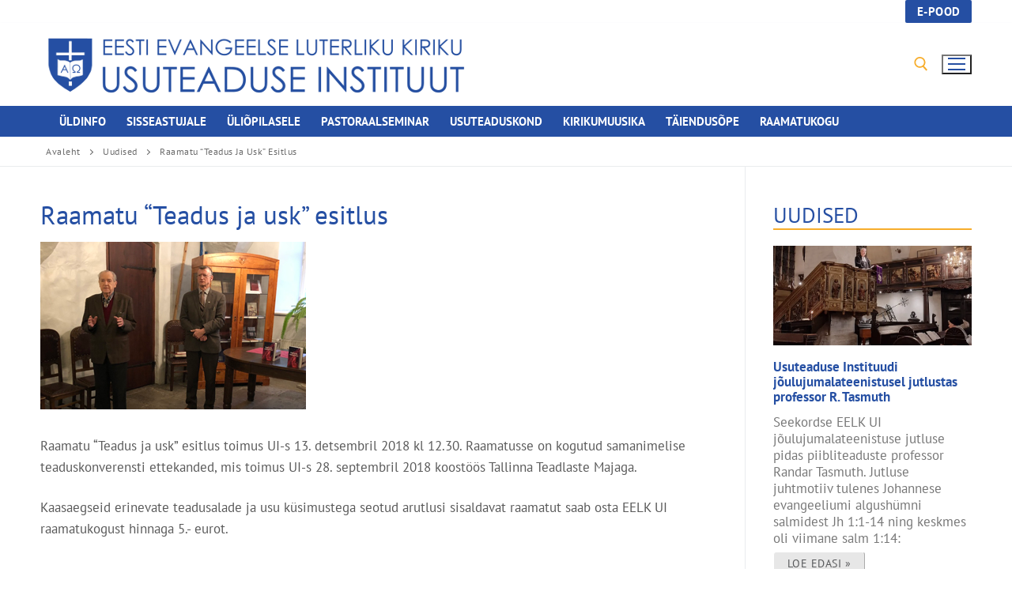

--- FILE ---
content_type: text/html; charset=UTF-8
request_url: https://www.eelkui.ee/uudised/raamatu-teadus-ja-usk-esitlus/
body_size: 27784
content:
<!doctype html>
<html lang="et">
<head>
	<meta charset="UTF-8">
	<meta name="viewport" content="width=device-width, initial-scale=1, maximum-scale=10.0, user-scalable=yes">
	<link rel="profile" href="http://gmpg.org/xfn/11">
	<meta name='robots' content='index, follow, max-image-preview:large, max-snippet:-1, max-video-preview:-1' />
<script>window._wca = window._wca || [];</script>

	<!-- This site is optimized with the Yoast SEO plugin v26.8 - https://yoast.com/product/yoast-seo-wordpress/ -->
	<title>Raamatu “Teadus ja usk” esitlus - EELK Usuteaduse Instituut</title>
	<link rel="canonical" href="https://www.eelkui.ee/uudised/raamatu-teadus-ja-usk-esitlus/" />
	<meta property="og:locale" content="et_EE" />
	<meta property="og:type" content="article" />
	<meta property="og:title" content="Raamatu “Teadus ja usk” esitlus - EELK Usuteaduse Instituut" />
	<meta property="og:description" content="Raamatu “Teadus ja usk” esitlus toimus UI-s 13. detsembril 2018 kl 12.30. Raamatusse on kogutud samanimelise teaduskonverensti ettekanded, mis toimus UI-s 28. septembril 2018 koostöös&hellip;" />
	<meta property="og:url" content="https://www.eelkui.ee/uudised/raamatu-teadus-ja-usk-esitlus/" />
	<meta property="og:site_name" content="EELK Usuteaduse Instituut" />
	<meta property="article:publisher" content="https://www.facebook.com/usuteaduseinstituut" />
	<meta property="article:published_time" content="2018-12-11T18:20:53+00:00" />
	<meta property="article:modified_time" content="2020-12-26T14:19:52+00:00" />
	<meta property="og:image" content="https://i0.wp.com/www.eelkui.ee/wp-content/uploads/2019/07/Raamatu_Teadus_ja_usk_esitlus_13-12-2018_2.png?fit=336%2C212&ssl=1" />
	<meta property="og:image:width" content="336" />
	<meta property="og:image:height" content="212" />
	<meta property="og:image:type" content="image/png" />
	<meta name="author" content="EELK Usuteaduse Instituut" />
	<meta name="twitter:card" content="summary_large_image" />
	<meta name="twitter:label1" content="Written by" />
	<meta name="twitter:data1" content="EELK Usuteaduse Instituut" />
	<script type="application/ld+json" class="yoast-schema-graph">{"@context":"https://schema.org","@graph":[{"@type":"Article","@id":"https://www.eelkui.ee/uudised/raamatu-teadus-ja-usk-esitlus/#article","isPartOf":{"@id":"https://www.eelkui.ee/uudised/raamatu-teadus-ja-usk-esitlus/"},"author":{"name":"EELK Usuteaduse Instituut","@id":"https://www.eelkui.ee/#/schema/person/8913668fe104b43446931f405434879b"},"headline":"Raamatu “Teadus ja usk” esitlus","datePublished":"2018-12-11T18:20:53+00:00","dateModified":"2020-12-26T14:19:52+00:00","mainEntityOfPage":{"@id":"https://www.eelkui.ee/uudised/raamatu-teadus-ja-usk-esitlus/"},"wordCount":53,"publisher":{"@id":"https://www.eelkui.ee/#organization"},"image":{"@id":"https://www.eelkui.ee/uudised/raamatu-teadus-ja-usk-esitlus/#primaryimage"},"thumbnailUrl":"https://i0.wp.com/www.eelkui.ee/wp-content/uploads/2019/07/Raamatu_Teadus_ja_usk_esitlus_13-12-2018_2.png?fit=336%2C212&ssl=1","articleSection":["Uudised"],"inLanguage":"et"},{"@type":"WebPage","@id":"https://www.eelkui.ee/uudised/raamatu-teadus-ja-usk-esitlus/","url":"https://www.eelkui.ee/uudised/raamatu-teadus-ja-usk-esitlus/","name":"Raamatu “Teadus ja usk” esitlus - EELK Usuteaduse Instituut","isPartOf":{"@id":"https://www.eelkui.ee/#website"},"primaryImageOfPage":{"@id":"https://www.eelkui.ee/uudised/raamatu-teadus-ja-usk-esitlus/#primaryimage"},"image":{"@id":"https://www.eelkui.ee/uudised/raamatu-teadus-ja-usk-esitlus/#primaryimage"},"thumbnailUrl":"https://i0.wp.com/www.eelkui.ee/wp-content/uploads/2019/07/Raamatu_Teadus_ja_usk_esitlus_13-12-2018_2.png?fit=336%2C212&ssl=1","datePublished":"2018-12-11T18:20:53+00:00","dateModified":"2020-12-26T14:19:52+00:00","breadcrumb":{"@id":"https://www.eelkui.ee/uudised/raamatu-teadus-ja-usk-esitlus/#breadcrumb"},"inLanguage":"et","potentialAction":[{"@type":"ReadAction","target":["https://www.eelkui.ee/uudised/raamatu-teadus-ja-usk-esitlus/"]}]},{"@type":"ImageObject","inLanguage":"et","@id":"https://www.eelkui.ee/uudised/raamatu-teadus-ja-usk-esitlus/#primaryimage","url":"https://i0.wp.com/www.eelkui.ee/wp-content/uploads/2019/07/Raamatu_Teadus_ja_usk_esitlus_13-12-2018_2.png?fit=336%2C212&ssl=1","contentUrl":"https://i0.wp.com/www.eelkui.ee/wp-content/uploads/2019/07/Raamatu_Teadus_ja_usk_esitlus_13-12-2018_2.png?fit=336%2C212&ssl=1","width":336,"height":212},{"@type":"BreadcrumbList","@id":"https://www.eelkui.ee/uudised/raamatu-teadus-ja-usk-esitlus/#breadcrumb","itemListElement":[{"@type":"ListItem","position":1,"name":"Home","item":"https://www.eelkui.ee/"},{"@type":"ListItem","position":2,"name":"Raamatu “Teadus ja usk” esitlus"}]},{"@type":"WebSite","@id":"https://www.eelkui.ee/#website","url":"https://www.eelkui.ee/","name":"EELK Usuteaduse Instituut","description":"Eesti Evangeelse Luterliku Kiriku Usuteaduse Instituut","publisher":{"@id":"https://www.eelkui.ee/#organization"},"alternateName":"Eesti Evangeelse Luterliku Kiriku Usuteaduse Instituut","potentialAction":[{"@type":"SearchAction","target":{"@type":"EntryPoint","urlTemplate":"https://www.eelkui.ee/?s={search_term_string}"},"query-input":{"@type":"PropertyValueSpecification","valueRequired":true,"valueName":"search_term_string"}}],"inLanguage":"et"},{"@type":"Organization","@id":"https://www.eelkui.ee/#organization","name":"EELK Usuteaduse Instituut","url":"https://www.eelkui.ee/","logo":{"@type":"ImageObject","inLanguage":"et","@id":"https://www.eelkui.ee/#/schema/logo/image/","url":"https://i0.wp.com/www.eelkui.ee/wp-content/uploads/2020/12/logo-tr-550.png?fit=550%2C103&ssl=1","contentUrl":"https://i0.wp.com/www.eelkui.ee/wp-content/uploads/2020/12/logo-tr-550.png?fit=550%2C103&ssl=1","width":550,"height":103,"caption":"EELK Usuteaduse Instituut"},"image":{"@id":"https://www.eelkui.ee/#/schema/logo/image/"},"sameAs":["https://www.facebook.com/usuteaduseinstituut"]},{"@type":"Person","@id":"https://www.eelkui.ee/#/schema/person/8913668fe104b43446931f405434879b","name":"EELK Usuteaduse Instituut","image":{"@type":"ImageObject","inLanguage":"et","@id":"https://www.eelkui.ee/#/schema/person/image/","url":"https://secure.gravatar.com/avatar/a21e8741e571a339ead28fbffa939e07b7fbac29e4dc317955d6835e76afc98c?s=96&d=mm&r=g","contentUrl":"https://secure.gravatar.com/avatar/a21e8741e571a339ead28fbffa939e07b7fbac29e4dc317955d6835e76afc98c?s=96&d=mm&r=g","caption":"EELK Usuteaduse Instituut"},"url":"https://www.eelkui.ee/author/uiadmin/"}]}</script>
	<!-- / Yoast SEO plugin. -->


<link rel='dns-prefetch' href='//stats.wp.com' />
<link rel='dns-prefetch' href='//fonts.googleapis.com' />
<link rel='preconnect' href='//i0.wp.com' />
<link rel='preconnect' href='//c0.wp.com' />
<link rel="alternate" type="application/rss+xml" title="EELK Usuteaduse Instituut &raquo; RSS" href="https://www.eelkui.ee/feed/" />
<link rel="alternate" type="application/rss+xml" title="EELK Usuteaduse Instituut &raquo; Kommentaaride RSS" href="https://www.eelkui.ee/comments/feed/" />
<link rel="alternate" title="oEmbed (JSON)" type="application/json+oembed" href="https://www.eelkui.ee/wp-json/oembed/1.0/embed?url=https%3A%2F%2Fwww.eelkui.ee%2Fuudised%2Fraamatu-teadus-ja-usk-esitlus%2F&#038;lang=et" />
<link rel="alternate" title="oEmbed (XML)" type="text/xml+oembed" href="https://www.eelkui.ee/wp-json/oembed/1.0/embed?url=https%3A%2F%2Fwww.eelkui.ee%2Fuudised%2Fraamatu-teadus-ja-usk-esitlus%2F&#038;format=xml&#038;lang=et" />
<style id='wp-img-auto-sizes-contain-inline-css' type='text/css'>
img:is([sizes=auto i],[sizes^="auto," i]){contain-intrinsic-size:3000px 1500px}
/*# sourceURL=wp-img-auto-sizes-contain-inline-css */
</style>
<link rel='stylesheet' id='mec-select2-style-css' href='https://www.eelkui.ee/wp-content/plugins/modern-events-calendar/assets/packages/select2/select2.min.css?ver=6.2.0' type='text/css' media='all' />
<link rel='stylesheet' id='mec-font-icons-css' href='https://www.eelkui.ee/wp-content/plugins/modern-events-calendar/assets/css/iconfonts.css?ver=6.9' type='text/css' media='all' />
<link rel='stylesheet' id='mec-frontend-style-css' href='https://www.eelkui.ee/wp-content/plugins/modern-events-calendar/assets/css/frontend.min.css?ver=6.2.0' type='text/css' media='all' />
<style id='mec-frontend-style-inline-css' type='text/css'>
span.mec-woo-cart-product-person-name {text-transform: capitalize;}span.mec-woo-cart-product-person-email {color: #8d8d8d;padding-left: 3px;font-size: 11px;}
/*# sourceURL=mec-frontend-style-inline-css */
</style>
<link rel='stylesheet' id='mec-tooltip-style-css' href='https://www.eelkui.ee/wp-content/plugins/modern-events-calendar/assets/packages/tooltip/tooltip.css?ver=6.9' type='text/css' media='all' />
<link rel='stylesheet' id='mec-tooltip-shadow-style-css' href='https://www.eelkui.ee/wp-content/plugins/modern-events-calendar/assets/packages/tooltip/tooltipster-sideTip-shadow.min.css?ver=6.9' type='text/css' media='all' />
<link rel='stylesheet' id='featherlight-css' href='https://www.eelkui.ee/wp-content/plugins/modern-events-calendar/assets/packages/featherlight/featherlight.css?ver=6.9' type='text/css' media='all' />
<link rel='stylesheet' id='mec-custom-google-font-css' href='https://fonts.googleapis.com/css?family=PT+Sans%3Aregular%2C+italic%2C+700%2C+700italic%2C+%7CPT+Sans%3A700italic%2C+700italic%2C+700italic%2C+700italic%2C+&#038;subset=latin%2Clatin-ext' type='text/css' media='all' />
<link rel='stylesheet' id='mec-lity-style-css' href='https://www.eelkui.ee/wp-content/plugins/modern-events-calendar/assets/packages/lity/lity.min.css?ver=6.9' type='text/css' media='all' />
<link rel='stylesheet' id='mec-general-calendar-style-css' href='https://www.eelkui.ee/wp-content/plugins/modern-events-calendar/assets/css/mec-general-calendar.css?ver=6.9' type='text/css' media='all' />
<style id='wp-emoji-styles-inline-css' type='text/css'>

	img.wp-smiley, img.emoji {
		display: inline !important;
		border: none !important;
		box-shadow: none !important;
		height: 1em !important;
		width: 1em !important;
		margin: 0 0.07em !important;
		vertical-align: -0.1em !important;
		background: none !important;
		padding: 0 !important;
	}
/*# sourceURL=wp-emoji-styles-inline-css */
</style>
<link rel='stylesheet' id='wp-block-library-css' href='https://c0.wp.com/c/6.9/wp-includes/css/dist/block-library/style.min.css' type='text/css' media='all' />
<style id='classic-theme-styles-inline-css' type='text/css'>
/*! This file is auto-generated */
.wp-block-button__link{color:#fff;background-color:#32373c;border-radius:9999px;box-shadow:none;text-decoration:none;padding:calc(.667em + 2px) calc(1.333em + 2px);font-size:1.125em}.wp-block-file__button{background:#32373c;color:#fff;text-decoration:none}
/*# sourceURL=/wp-includes/css/classic-themes.min.css */
</style>
<style id='caterhamcomputing-cc-child-pages-style-inline-css' type='text/css'>


/*# sourceURL=https://www.eelkui.ee/wp-content/plugins/cc-child-pages/build/cc-child-pages/style-index.css */
</style>
<link rel='stylesheet' id='mediaelement-css' href='https://c0.wp.com/c/6.9/wp-includes/js/mediaelement/mediaelementplayer-legacy.min.css' type='text/css' media='all' />
<link rel='stylesheet' id='wp-mediaelement-css' href='https://c0.wp.com/c/6.9/wp-includes/js/mediaelement/wp-mediaelement.min.css' type='text/css' media='all' />
<style id='jetpack-sharing-buttons-style-inline-css' type='text/css'>
.jetpack-sharing-buttons__services-list{display:flex;flex-direction:row;flex-wrap:wrap;gap:0;list-style-type:none;margin:5px;padding:0}.jetpack-sharing-buttons__services-list.has-small-icon-size{font-size:12px}.jetpack-sharing-buttons__services-list.has-normal-icon-size{font-size:16px}.jetpack-sharing-buttons__services-list.has-large-icon-size{font-size:24px}.jetpack-sharing-buttons__services-list.has-huge-icon-size{font-size:36px}@media print{.jetpack-sharing-buttons__services-list{display:none!important}}.editor-styles-wrapper .wp-block-jetpack-sharing-buttons{gap:0;padding-inline-start:0}ul.jetpack-sharing-buttons__services-list.has-background{padding:1.25em 2.375em}
/*# sourceURL=https://www.eelkui.ee/wp-content/plugins/jetpack/_inc/blocks/sharing-buttons/view.css */
</style>
<link rel='stylesheet' id='awsm-ead-public-css' href='https://www.eelkui.ee/wp-content/plugins/embed-any-document/css/embed-public.min.css?ver=2.7.12' type='text/css' media='all' />
<style id='global-styles-inline-css' type='text/css'>
:root{--wp--preset--aspect-ratio--square: 1;--wp--preset--aspect-ratio--4-3: 4/3;--wp--preset--aspect-ratio--3-4: 3/4;--wp--preset--aspect-ratio--3-2: 3/2;--wp--preset--aspect-ratio--2-3: 2/3;--wp--preset--aspect-ratio--16-9: 16/9;--wp--preset--aspect-ratio--9-16: 9/16;--wp--preset--color--black: #000000;--wp--preset--color--cyan-bluish-gray: #abb8c3;--wp--preset--color--white: #ffffff;--wp--preset--color--pale-pink: #f78da7;--wp--preset--color--vivid-red: #cf2e2e;--wp--preset--color--luminous-vivid-orange: #ff6900;--wp--preset--color--luminous-vivid-amber: #fcb900;--wp--preset--color--light-green-cyan: #7bdcb5;--wp--preset--color--vivid-green-cyan: #00d084;--wp--preset--color--pale-cyan-blue: #8ed1fc;--wp--preset--color--vivid-cyan-blue: #0693e3;--wp--preset--color--vivid-purple: #9b51e0;--wp--preset--gradient--vivid-cyan-blue-to-vivid-purple: linear-gradient(135deg,rgb(6,147,227) 0%,rgb(155,81,224) 100%);--wp--preset--gradient--light-green-cyan-to-vivid-green-cyan: linear-gradient(135deg,rgb(122,220,180) 0%,rgb(0,208,130) 100%);--wp--preset--gradient--luminous-vivid-amber-to-luminous-vivid-orange: linear-gradient(135deg,rgb(252,185,0) 0%,rgb(255,105,0) 100%);--wp--preset--gradient--luminous-vivid-orange-to-vivid-red: linear-gradient(135deg,rgb(255,105,0) 0%,rgb(207,46,46) 100%);--wp--preset--gradient--very-light-gray-to-cyan-bluish-gray: linear-gradient(135deg,rgb(238,238,238) 0%,rgb(169,184,195) 100%);--wp--preset--gradient--cool-to-warm-spectrum: linear-gradient(135deg,rgb(74,234,220) 0%,rgb(151,120,209) 20%,rgb(207,42,186) 40%,rgb(238,44,130) 60%,rgb(251,105,98) 80%,rgb(254,248,76) 100%);--wp--preset--gradient--blush-light-purple: linear-gradient(135deg,rgb(255,206,236) 0%,rgb(152,150,240) 100%);--wp--preset--gradient--blush-bordeaux: linear-gradient(135deg,rgb(254,205,165) 0%,rgb(254,45,45) 50%,rgb(107,0,62) 100%);--wp--preset--gradient--luminous-dusk: linear-gradient(135deg,rgb(255,203,112) 0%,rgb(199,81,192) 50%,rgb(65,88,208) 100%);--wp--preset--gradient--pale-ocean: linear-gradient(135deg,rgb(255,245,203) 0%,rgb(182,227,212) 50%,rgb(51,167,181) 100%);--wp--preset--gradient--electric-grass: linear-gradient(135deg,rgb(202,248,128) 0%,rgb(113,206,126) 100%);--wp--preset--gradient--midnight: linear-gradient(135deg,rgb(2,3,129) 0%,rgb(40,116,252) 100%);--wp--preset--font-size--small: 13px;--wp--preset--font-size--medium: 20px;--wp--preset--font-size--large: 36px;--wp--preset--font-size--x-large: 42px;--wp--preset--spacing--20: 0.44rem;--wp--preset--spacing--30: 0.67rem;--wp--preset--spacing--40: 1rem;--wp--preset--spacing--50: 1.5rem;--wp--preset--spacing--60: 2.25rem;--wp--preset--spacing--70: 3.38rem;--wp--preset--spacing--80: 5.06rem;--wp--preset--shadow--natural: 6px 6px 9px rgba(0, 0, 0, 0.2);--wp--preset--shadow--deep: 12px 12px 50px rgba(0, 0, 0, 0.4);--wp--preset--shadow--sharp: 6px 6px 0px rgba(0, 0, 0, 0.2);--wp--preset--shadow--outlined: 6px 6px 0px -3px rgb(255, 255, 255), 6px 6px rgb(0, 0, 0);--wp--preset--shadow--crisp: 6px 6px 0px rgb(0, 0, 0);}:where(.is-layout-flex){gap: 0.5em;}:where(.is-layout-grid){gap: 0.5em;}body .is-layout-flex{display: flex;}.is-layout-flex{flex-wrap: wrap;align-items: center;}.is-layout-flex > :is(*, div){margin: 0;}body .is-layout-grid{display: grid;}.is-layout-grid > :is(*, div){margin: 0;}:where(.wp-block-columns.is-layout-flex){gap: 2em;}:where(.wp-block-columns.is-layout-grid){gap: 2em;}:where(.wp-block-post-template.is-layout-flex){gap: 1.25em;}:where(.wp-block-post-template.is-layout-grid){gap: 1.25em;}.has-black-color{color: var(--wp--preset--color--black) !important;}.has-cyan-bluish-gray-color{color: var(--wp--preset--color--cyan-bluish-gray) !important;}.has-white-color{color: var(--wp--preset--color--white) !important;}.has-pale-pink-color{color: var(--wp--preset--color--pale-pink) !important;}.has-vivid-red-color{color: var(--wp--preset--color--vivid-red) !important;}.has-luminous-vivid-orange-color{color: var(--wp--preset--color--luminous-vivid-orange) !important;}.has-luminous-vivid-amber-color{color: var(--wp--preset--color--luminous-vivid-amber) !important;}.has-light-green-cyan-color{color: var(--wp--preset--color--light-green-cyan) !important;}.has-vivid-green-cyan-color{color: var(--wp--preset--color--vivid-green-cyan) !important;}.has-pale-cyan-blue-color{color: var(--wp--preset--color--pale-cyan-blue) !important;}.has-vivid-cyan-blue-color{color: var(--wp--preset--color--vivid-cyan-blue) !important;}.has-vivid-purple-color{color: var(--wp--preset--color--vivid-purple) !important;}.has-black-background-color{background-color: var(--wp--preset--color--black) !important;}.has-cyan-bluish-gray-background-color{background-color: var(--wp--preset--color--cyan-bluish-gray) !important;}.has-white-background-color{background-color: var(--wp--preset--color--white) !important;}.has-pale-pink-background-color{background-color: var(--wp--preset--color--pale-pink) !important;}.has-vivid-red-background-color{background-color: var(--wp--preset--color--vivid-red) !important;}.has-luminous-vivid-orange-background-color{background-color: var(--wp--preset--color--luminous-vivid-orange) !important;}.has-luminous-vivid-amber-background-color{background-color: var(--wp--preset--color--luminous-vivid-amber) !important;}.has-light-green-cyan-background-color{background-color: var(--wp--preset--color--light-green-cyan) !important;}.has-vivid-green-cyan-background-color{background-color: var(--wp--preset--color--vivid-green-cyan) !important;}.has-pale-cyan-blue-background-color{background-color: var(--wp--preset--color--pale-cyan-blue) !important;}.has-vivid-cyan-blue-background-color{background-color: var(--wp--preset--color--vivid-cyan-blue) !important;}.has-vivid-purple-background-color{background-color: var(--wp--preset--color--vivid-purple) !important;}.has-black-border-color{border-color: var(--wp--preset--color--black) !important;}.has-cyan-bluish-gray-border-color{border-color: var(--wp--preset--color--cyan-bluish-gray) !important;}.has-white-border-color{border-color: var(--wp--preset--color--white) !important;}.has-pale-pink-border-color{border-color: var(--wp--preset--color--pale-pink) !important;}.has-vivid-red-border-color{border-color: var(--wp--preset--color--vivid-red) !important;}.has-luminous-vivid-orange-border-color{border-color: var(--wp--preset--color--luminous-vivid-orange) !important;}.has-luminous-vivid-amber-border-color{border-color: var(--wp--preset--color--luminous-vivid-amber) !important;}.has-light-green-cyan-border-color{border-color: var(--wp--preset--color--light-green-cyan) !important;}.has-vivid-green-cyan-border-color{border-color: var(--wp--preset--color--vivid-green-cyan) !important;}.has-pale-cyan-blue-border-color{border-color: var(--wp--preset--color--pale-cyan-blue) !important;}.has-vivid-cyan-blue-border-color{border-color: var(--wp--preset--color--vivid-cyan-blue) !important;}.has-vivid-purple-border-color{border-color: var(--wp--preset--color--vivid-purple) !important;}.has-vivid-cyan-blue-to-vivid-purple-gradient-background{background: var(--wp--preset--gradient--vivid-cyan-blue-to-vivid-purple) !important;}.has-light-green-cyan-to-vivid-green-cyan-gradient-background{background: var(--wp--preset--gradient--light-green-cyan-to-vivid-green-cyan) !important;}.has-luminous-vivid-amber-to-luminous-vivid-orange-gradient-background{background: var(--wp--preset--gradient--luminous-vivid-amber-to-luminous-vivid-orange) !important;}.has-luminous-vivid-orange-to-vivid-red-gradient-background{background: var(--wp--preset--gradient--luminous-vivid-orange-to-vivid-red) !important;}.has-very-light-gray-to-cyan-bluish-gray-gradient-background{background: var(--wp--preset--gradient--very-light-gray-to-cyan-bluish-gray) !important;}.has-cool-to-warm-spectrum-gradient-background{background: var(--wp--preset--gradient--cool-to-warm-spectrum) !important;}.has-blush-light-purple-gradient-background{background: var(--wp--preset--gradient--blush-light-purple) !important;}.has-blush-bordeaux-gradient-background{background: var(--wp--preset--gradient--blush-bordeaux) !important;}.has-luminous-dusk-gradient-background{background: var(--wp--preset--gradient--luminous-dusk) !important;}.has-pale-ocean-gradient-background{background: var(--wp--preset--gradient--pale-ocean) !important;}.has-electric-grass-gradient-background{background: var(--wp--preset--gradient--electric-grass) !important;}.has-midnight-gradient-background{background: var(--wp--preset--gradient--midnight) !important;}.has-small-font-size{font-size: var(--wp--preset--font-size--small) !important;}.has-medium-font-size{font-size: var(--wp--preset--font-size--medium) !important;}.has-large-font-size{font-size: var(--wp--preset--font-size--large) !important;}.has-x-large-font-size{font-size: var(--wp--preset--font-size--x-large) !important;}
:where(.wp-block-post-template.is-layout-flex){gap: 1.25em;}:where(.wp-block-post-template.is-layout-grid){gap: 1.25em;}
:where(.wp-block-term-template.is-layout-flex){gap: 1.25em;}:where(.wp-block-term-template.is-layout-grid){gap: 1.25em;}
:where(.wp-block-columns.is-layout-flex){gap: 2em;}:where(.wp-block-columns.is-layout-grid){gap: 2em;}
:root :where(.wp-block-pullquote){font-size: 1.5em;line-height: 1.6;}
/*# sourceURL=global-styles-inline-css */
</style>
<link rel='stylesheet' id='ccchildpagescss-css' href='https://www.eelkui.ee/wp-content/plugins/cc-child-pages/includes/css/styles.css?ver=1.43' type='text/css' media='all' />
<link rel='stylesheet' id='ccchildpagesskincss-css' href='https://www.eelkui.ee/wp-content/plugins/cc-child-pages/includes/css/skins.css?ver=1.43' type='text/css' media='all' />
<link rel='stylesheet' id='page-list-style-css' href='https://www.eelkui.ee/wp-content/plugins/page-list/css/page-list.css?ver=5.9' type='text/css' media='all' />
<link rel='stylesheet' id='woocommerce-general-css' href='https://www.eelkui.ee/wp-content/themes/customify/assets/css/compatibility/woocommerce.min.css?ver=10.4.3' type='text/css' media='all' />
<link rel='stylesheet' id='woocommerce-smallscreen-css' href='https://www.eelkui.ee/wp-content/themes/customify/assets/css/compatibility/woocommerce-smallscreen.min.css?ver=10.4.3' type='text/css' media='only screen and (max-width: 768px)' />
<style id='woocommerce-inline-inline-css' type='text/css'>
.woocommerce form .form-row .required { visibility: visible; }
/*# sourceURL=woocommerce-inline-inline-css */
</style>
<link rel='stylesheet' id='elementor-frontend-css' href='https://www.eelkui.ee/wp-content/plugins/elementor/assets/css/frontend.min.css?ver=3.34.3' type='text/css' media='all' />
<link rel='stylesheet' id='widget-heading-css' href='https://www.eelkui.ee/wp-content/plugins/elementor/assets/css/widget-heading.min.css?ver=3.34.3' type='text/css' media='all' />
<link rel='stylesheet' id='elementor-post-5594-css' href='https://www.eelkui.ee/wp-content/uploads/elementor/css/post-5594.css?ver=1769624265' type='text/css' media='all' />
<link rel='stylesheet' id='font-awesome-5-all-css' href='https://www.eelkui.ee/wp-content/plugins/elementor/assets/lib/font-awesome/css/all.min.css?ver=3.34.3' type='text/css' media='all' />
<link rel='stylesheet' id='font-awesome-4-shim-css' href='https://www.eelkui.ee/wp-content/plugins/elementor/assets/lib/font-awesome/css/v4-shims.min.css?ver=3.34.3' type='text/css' media='all' />
<link rel='stylesheet' id='elementor-post-4903-css' href='https://www.eelkui.ee/wp-content/uploads/elementor/css/post-4903.css?ver=1769624294' type='text/css' media='all' />
<link rel='stylesheet' id='fancybox-css' href='https://www.eelkui.ee/wp-content/plugins/easy-fancybox/fancybox/1.5.4/jquery.fancybox.min.css?ver=6.9' type='text/css' media='screen' />
<link rel='stylesheet' id='customify-style-css' href='https://www.eelkui.ee/wp-content/themes/customify/style.min.css?ver=0.3.3.1562938260' type='text/css' media='all' />
<style id='customify-style-inline-css' type='text/css'>
#blog-posts .entry-readmore a {font-family: "PT Sans";font-weight: normal;font-size: 13px;}#blog-posts .entry-readmore a  {color: #58595b; text-decoration-color: #58595b;background-color: #e7e7e7;border-style: outset;border-top-width: 1px;border-right-width: 1px;border-bottom-width: 1px;border-left-width: 1px;border-color: #ffffff;border-top-left-radius: 4px;border-top-right-radius: 4px;border-bottom-right-radius: 4px;border-bottom-left-radius: 4px;box-shadow: 0px 0px 0px 0px #f7ad2b ;;} #blog-posts .entry-readmore a:hover  {color: #58595b; text-decoration-color: #58595b;background-color: #f7ad2b;} .header-top .header--row-inner,body:not(.fl-builder-edit) .button,body:not(.fl-builder-edit) button:not(.menu-mobile-toggle, .components-button, .customize-partial-edit-shortcut-button),body:not(.fl-builder-edit) input[type="button"]:not(.ed_button),button.button,input[type="button"]:not(.ed_button, .components-button, .customize-partial-edit-shortcut-button),input[type="reset"]:not(.components-button, .customize-partial-edit-shortcut-button),input[type="submit"]:not(.components-button, .customize-partial-edit-shortcut-button),.pagination .nav-links > *:hover,.pagination .nav-links span,.nav-menu-desktop.style-full-height .primary-menu-ul > li.current-menu-item > a,.nav-menu-desktop.style-full-height .primary-menu-ul > li.current-menu-ancestor > a,.nav-menu-desktop.style-full-height .primary-menu-ul > li > a:hover,.posts-layout .readmore-button:hover{    background-color: #254fa3;}.posts-layout .readmore-button {color: #254fa3;}.pagination .nav-links > *:hover,.pagination .nav-links span,.entry-single .tags-links a:hover,.entry-single .cat-links a:hover,.posts-layout .readmore-button,.posts-layout .readmore-button:hover{    border-color: #254fa3;}                 .wc-svg-btn.active,        .woocommerce-tabs.wc-tabs-horizontal ul.tabs li.active,        #review_form {            border-color: #254fa3;        }                .wc-svg-btn.active,        .wc-single-tabs ul.tabs li.active a,        .wc-single-tabs .tab-section.active .tab-section-heading a {            color: #254fa3;        }.customify-builder-btn{    background-color: #f7ad2b;}                 .add_to_cart_button        {            background-color: #f7ad2b;        }body{    color: #5a5a5a;}abbr, acronym {    border-bottom-color: #5a5a5a;}a                {                    color: #254fa3;} .woocommerce-account .woocommerce-MyAccount-navigation ul li.is-active a,        .woocommerce-account .woocommerce-MyAccount-navigation ul li a:hover {            color: #254fa3;        }a:hover,a:focus,.link-meta:hover, .link-meta a:hover{    color: #f7ad2b;}h2 + h3,.comments-area h2 + .comments-title,.h2 + h3,.comments-area .h2 + .comments-title,.page-breadcrumb {    border-top-color: #eaecee;}blockquote,.site-content .widget-area .menu li.current-menu-item > a:before{    border-left-color: #eaecee;}@media screen and (min-width: 64em) {    .comment-list .children li.comment {        border-left-color: #eaecee;    }    .comment-list .children li.comment:after {        background-color: #eaecee;    }}.page-titlebar, .page-breadcrumb,.posts-layout .entry-inner {    border-bottom-color: #eaecee;}.header-search-form .search-field,.entry-content .page-links a,.header-search-modal,.pagination .nav-links > *,.entry-footer .tags-links a, .entry-footer .cat-links a,.search .content-area article,.site-content .widget-area .menu li.current-menu-item > a,.posts-layout .entry-inner,.post-navigation .nav-links,article.comment .comment-meta,.widget-area .widget_pages li a, .widget-area .widget_categories li a, .widget-area .widget_archive li a, .widget-area .widget_meta li a, .widget-area .widget_nav_menu li a, .widget-area .widget_product_categories li a, .widget-area .widget_recent_entries li a, .widget-area .widget_rss li a,.widget-area .widget_recent_comments li{    border-color: #eaecee;}.header-search-modal::before {    border-top-color: #eaecee;    border-left-color: #eaecee;}@media screen and (min-width: 48em) {    .content-sidebar.sidebar_vertical_border .content-area {        border-right-color: #eaecee;    }    .sidebar-content.sidebar_vertical_border .content-area {        border-left-color: #eaecee;    }    .sidebar-sidebar-content.sidebar_vertical_border .sidebar-primary {        border-right-color: #eaecee;    }    .sidebar-sidebar-content.sidebar_vertical_border .sidebar-secondary {        border-right-color: #eaecee;    }    .content-sidebar-sidebar.sidebar_vertical_border .sidebar-primary {        border-left-color: #eaecee;    }    .content-sidebar-sidebar.sidebar_vertical_border .sidebar-secondary {        border-left-color: #eaecee;    }    .sidebar-content-sidebar.sidebar_vertical_border .content-area {        border-left-color: #eaecee;        border-right-color: #eaecee;    }    .sidebar-content-sidebar.sidebar_vertical_border .content-area {        border-left-color: #eaecee;        border-right-color: #eaecee;    }}.widget_price_filter .price_slider_wrapper .ui-widget-content {    background-color: #eaecee;}.product_list_widget li,#reviews #comments ol.commentlist li .comment-text,.woocommerce-tabs.wc-tabs-vertical .wc-tabs li,.product_meta > span,.woocommerce-tabs.wc-tabs-horizontal ul.tabs,.woocommerce-tabs.wc-tabs-vertical .wc-tabs li:first-child {            border-color: #eaecee;        }h1, h2, h3, h4, h5, h6 { color: #254fa3;}.site-content .widget-title { color: #264fa3;}body {font-family: "PT Sans";font-weight: normal;}h1, h2, h3, h4, h5, h6, .h1, .h2, .h3, .h4, .h5, .h6 {font-family: "PT Sans";font-weight: normal;}.site-content .widget-title {font-family: "PT Sans";font-weight: normal;font-size: 27px;}.site-branding .site-title, .site-branding .site-title a {font-family: "PT Sans";font-weight: normal;}.site-branding .site-description {font-family: "Roboto";font-weight: 100;}.entry-content h1, .wp-block h1, .entry-single .entry-title {font-family: "PT Sans";font-weight: normal;}.entry-content h2, .wp-block h2 {font-family: "PT Sans";font-weight: normal;}.entry-content h3, .wp-block h3 {font-family: "PT Sans";font-weight: normal;}.entry-content h4, .wp-block h4 {font-family: "PT Sans";font-weight: normal;}.entry-content h5, .wp-block h5 {font-family: "PT Sans";font-weight: normal;}.entry-content h6, .wp-block h6 {font-family: "PT Sans";font-weight: normal;}#page-cover {background-image: url("https://wordpress.eelkui.ee/wp-content/themes/customify/assets/images/default-cover.jpg");}#page-cover {background-repeat: repeat;}#page-titlebar .titlebar-title {color: #254fa3;}#page-titlebar .titlebar-tagline {color: #f7ad2b;}#page-breadcrumb {text-transform: capitalize;}.header--row:not(.header--transparent).header-top .header--row-inner  {background-color: #ffffff;} .header--row:not(.header--transparent).header-main .header--row-inner  {border-top-left-radius: 0px;border-top-right-radius: 0px;border-bottom-right-radius: 0px;border-bottom-left-radius: 0px;} .header--row:not(.header--transparent).header-bottom .header--row-inner  {background-color: #254fa3;border-color: #f7ad2b;} #header-menu-sidebar-bg:before  {background-color: #254fa3;} #header-menu-sidebar-bg .menu li a:hover, #header-menu-sidebar-bg .item--html a:hover, #header-menu-sidebar-bg .cart-item-link:hover, #header-menu-sidebar-bg li.open-sub .nav-toggle-icon  {color: #f7ad2b; text-decoration-color: #f7ad2b;} .sub-menu .li-duplicator {display:none !important;}.header--row:not(.header--transparent) .menu-mobile-toggle {color: #254fa3;}.header--row:not(.header--transparent) .menu-mobile-toggle:hover {color: #f7ad2b;}.header-search_icon-item .search-icon  {color: #f7ad2b; text-decoration-color: #f7ad2b;} .dark-mode .header-search_box-item .search-form-fields, .header-search_box-item .search-form-fields  {border-style: solid;} .builder-item--primary-menu .nav-menu-desktop .primary-menu-ul > li > a  {color: #ffffff; text-decoration-color: #ffffff;border-style: none;border-top-width: 1px;border-right-width: 1px;border-bottom-width: 1px;border-left-width: 1px;border-color: #ffffff;} .header--row:not(.header--transparent) .builder-item--primary-menu .nav-menu-desktop .primary-menu-ul > li > a:hover, .header--row:not(.header--transparent) .builder-item--primary-menu .nav-menu-desktop .primary-menu-ul > li.current-menu-item > a, .header--row:not(.header--transparent) .builder-item--primary-menu .nav-menu-desktop .primary-menu-ul > li.current-menu-ancestor > a, .header--row:not(.header--transparent) .builder-item--primary-menu .nav-menu-desktop .primary-menu-ul > li.current-menu-parent > a  {color: #ffffff; text-decoration-color: #ffffff;background-color: #ffc757;border-top-width: 1px;border-right-width: 1px;border-bottom-width: 1px;border-left-width: 1px;} .builder-item--primary-menu .nav-menu-desktop .primary-menu-ul > li > a,.builder-item-sidebar .primary-menu-sidebar .primary-menu-ul > li > a {font-family: "PT Sans";font-style: normal;font-weight: 700;text-transform: uppercase;font-size: 15px;}a.item--button  {color: #ffffff; text-decoration-color: #ffffff;background-color: #254fa3;box-shadow: 0px 0px 0px 0px #000000 ;;} a.item--button:hover  {color: #f7ad2b; text-decoration-color: #f7ad2b;} .builder-header-wc_cart-item .cart-item-link .cart-icon i  {color: #254fa3; text-decoration-color: #254fa3;} .builder-header-wc_cart-item  .cart-icon .cart-qty .customify-wc-total-qty  {color: #254fa3; text-decoration-color: #254fa3;} #cb-row--footer-main .footer--row-inner {background-color: #2b273d}.site-content .content-area  {background-color: #FFFFFF;} .woocommerce-Reviews-title {display: none;}.woocommerce .button.add_to_cart_button, .woocommerce .button.alt,.woocommerce .button.added_to_cart, .woocommerce .button.checkout, .woocommerce .button.product_type_variable,.item--wc_cart .cart-icon .cart-qty .customify-wc-total-qty{    background-color: #c3512f;}.comment-form-rating a, .star-rating,.comment-form-rating a:hover, .comment-form-rating a:focus, .star-rating:hover, .star-rating:focus{    color: #c3512f;}span.onsale{    background-color: #77a464;}/* CSS for desktop */#page-cover .page-cover-inner {min-height: 300px;}#page-breadcrumb, #page-titlebar #page-breadcrumb, #page-cover #page-breadcrumb  {padding-left: 10px;} .header--row.header-main .customify-grid, .header--row.header-main .style-full-height .primary-menu-ul > li > a {min-height: 55px;}.header--row.header-bottom .customify-grid, .header--row.header-bottom .style-full-height .primary-menu-ul > li > a {min-height: 35px;}.header--row .builder-item--logo, .builder-item.builder-item--group .item--inner.builder-item--logo {margin-top: 6px;margin-bottom: -4px;margin-left: 14px;}.header--row .builder-first--nav-icon {text-align: right;}.header-search_box-item .search-submit{margin-left: -40px;} .header-search_box-item .woo_bootster_search .search-submit{margin-left: -40px;} .header-search_box-item .header-search-form button.search-submit{margin-left:-40px;}.header--row .builder-item--primary-menu, .builder-item.builder-item--group .item--inner.builder-item--primary-menu {margin-left: 20px;}.header--row .builder-first--primary-menu {text-align: right;}.footer--row .builder-item--footer-1, .builder-item.builder-item--group .item--inner.builder-item--footer-1 {margin-top: -40px;margin-right: -40px;margin-bottom: -40px;margin-left: -40px;}.footer--row .builder-item--footer-2, .builder-item.builder-item--group .item--inner.builder-item--footer-2 {margin-top: -5px;margin-right: -5px;margin-bottom: -5px;margin-left: -5px;}.footer--row .builder-item--footer-3, .builder-item.builder-item--group .item--inner.builder-item--footer-3 {margin-top: -5px;margin-right: -5px;margin-bottom: -5px;margin-left: -5px;}.footer--row .builder-item--footer-4, .builder-item.builder-item--group .item--inner.builder-item--footer-4 {margin-top: -5px;margin-right: -5px;margin-bottom: -5px;margin-left: -5px;}.footer--row .builder-item--footer-5, .builder-item.builder-item--group .item--inner.builder-item--footer-5 {margin-top: -4px;margin-right: -4px;margin-bottom: -4px;margin-left: -4px;}.wc-list-view .wc-product-contents {text-align: left;}/* CSS for tablet */@media screen and (max-width: 1024px) { #page-cover .page-cover-inner {min-height: 250px;}.header--row .builder-first--nav-icon {text-align: right;}.header-search_box-item .search-submit{margin-left: -40px;} .header-search_box-item .woo_bootster_search .search-submit{margin-left: -40px;} .header-search_box-item .header-search-form button.search-submit{margin-left:-40px;} }/* CSS for mobile */@media screen and (max-width: 568px) { #page-cover .page-cover-inner {min-height: 200px;}.header--row.header-top .customify-grid, .header--row.header-top .style-full-height .primary-menu-ul > li > a {min-height: 33px;}.header--row .builder-first--nav-icon {text-align: right;}.header-search_box-item .search-submit{margin-left: -40px;} .header-search_box-item .woo_bootster_search .search-submit{margin-left: -40px;} .header-search_box-item .header-search-form button.search-submit{margin-left:-40px;} }
/*# sourceURL=customify-style-inline-css */
</style>
<link rel='stylesheet' id='chld_thm_cfg_child-css' href='https://www.eelkui.ee/wp-content/themes/customify-child/style.css?ver=6.9' type='text/css' media='all' />
<link rel='stylesheet' id='font-awesome-css' href='https://www.eelkui.ee/wp-content/plugins/elementor/assets/lib/font-awesome/css/font-awesome.min.css?ver=4.7.0' type='text/css' media='all' />
<link rel='stylesheet' id='customify-google-font-css' href='//fonts.googleapis.com/css?family=PT+Sans%3A400%2C400i%2C700%2C700i%7CRoboto%3A100%2C100i%2C300%2C300i%2C400%2C400i%2C500%2C500i%2C700%2C700i%2C900%2C900i&#038;display=swap&#038;ver=0.3.3.1562938260' type='text/css' media='all' />
<link rel='stylesheet' id='elementor-gf-local-ptsans-css' href='https://www.eelkui.ee/wp-content/uploads/elementor/google-fonts/css/ptsans.css?ver=1742219825' type='text/css' media='all' />
<script type="text/javascript" src="https://c0.wp.com/c/6.9/wp-includes/js/jquery/jquery.min.js" id="jquery-core-js"></script>
<script type="text/javascript" src="https://c0.wp.com/c/6.9/wp-includes/js/jquery/jquery-migrate.min.js" id="jquery-migrate-js"></script>
<script type="text/javascript" id="jquery-js-after">
/* <![CDATA[ */
jQuery(document).on('ready', function() {
    jQuery(document).on('click', '#mec_woo_add_to_cart_btn_r.loading', function(e) {
        return false;
    });
    jQuery(document).on('click', '#mec_woo_add_to_cart_btn_r:not(.loading)', function(e) {
        e.preventDefault();
        var _this = jQuery(this);
        _this.addClass('loading');
        var Url = jQuery(this).attr('href');
        jQuery.ajax({
            type: "get",
            url: Url,
            dataType: "json",
            success: function (response) {
                if(typeof response.message != 'undefined') {
                    jQuery('.mec-add-to-cart-message').remove();
                    jQuery('.mec-book-form-gateways').before('<div class="mec-add-to-cart-message mec-util-hidden mec-error" style="display: block;">'+ response.message +'</div>');
                    _this.removeClass('loading');
                    return;
                }
                var SUrl = response.url;
                jQuery.ajax({
                    type: "get",
                    url: SUrl,
                    success: function (response) {
                        _this.removeClass('loading');
                        setTimeout(function() {
                            window.location.href = window.location.href;
                        }, 500);
                    }
                });
            }
        });
        return false;
    })
})
//# sourceURL=jquery-js-after
/* ]]> */
</script>
<script type="text/javascript" src="https://www.eelkui.ee/wp-content/plugins/modern-events-calendar/assets/js/mec-general-calendar.js?ver=6.2.0" id="mec-general-calendar-script-js"></script>
<script type="text/javascript" id="mec-frontend-script-js-extra">
/* <![CDATA[ */
var mecdata = {"day":"p\u00e4ev","days":"p\u00e4eva","hour":"tund","hours":"tundi","minute":"minut","minutes":"minutit","second":"second","seconds":"sekundit","elementor_edit_mode":"no","recapcha_key":"","ajax_url":"https://www.eelkui.ee/wp-admin/admin-ajax.php","fes_nonce":"a4aa6f0974","current_year":"2026","current_month":"01","datepicker_format":"dd.mm.yy&d.m.Y"};
//# sourceURL=mec-frontend-script-js-extra
/* ]]> */
</script>
<script type="text/javascript" src="https://www.eelkui.ee/wp-content/plugins/modern-events-calendar/assets/js/frontend.js?ver=6.2.0" id="mec-frontend-script-js"></script>
<script type="text/javascript" src="https://www.eelkui.ee/wp-content/plugins/modern-events-calendar/assets/js/events.js?ver=6.2.0" id="mec-events-script-js"></script>
<script type="text/javascript" src="https://c0.wp.com/c/6.9/wp-includes/js/tinymce/tinymce.min.js" id="wp-tinymce-root-js"></script>
<script type="text/javascript" src="https://c0.wp.com/c/6.9/wp-includes/js/tinymce/plugins/compat3x/plugin.min.js" id="wp-tinymce-js"></script>
<script type="text/javascript" src="https://c0.wp.com/p/woocommerce/10.4.3/assets/js/jquery-blockui/jquery.blockUI.min.js" id="wc-jquery-blockui-js" defer="defer" data-wp-strategy="defer"></script>
<script type="text/javascript" id="wc-add-to-cart-js-extra">
/* <![CDATA[ */
var wc_add_to_cart_params = {"ajax_url":"/wp-admin/admin-ajax.php","wc_ajax_url":"/?wc-ajax=%%endpoint%%","i18n_view_cart":"Vaata ostukorvi","cart_url":"https://www.eelkui.ee/ostukorv/","is_cart":"","cart_redirect_after_add":"no"};
//# sourceURL=wc-add-to-cart-js-extra
/* ]]> */
</script>
<script type="text/javascript" src="https://c0.wp.com/p/woocommerce/10.4.3/assets/js/frontend/add-to-cart.min.js" id="wc-add-to-cart-js" defer="defer" data-wp-strategy="defer"></script>
<script type="text/javascript" src="https://c0.wp.com/p/woocommerce/10.4.3/assets/js/js-cookie/js.cookie.min.js" id="wc-js-cookie-js" defer="defer" data-wp-strategy="defer"></script>
<script type="text/javascript" id="woocommerce-js-extra">
/* <![CDATA[ */
var woocommerce_params = {"ajax_url":"/wp-admin/admin-ajax.php","wc_ajax_url":"/?wc-ajax=%%endpoint%%","i18n_password_show":"Show password","i18n_password_hide":"Hide password","qty_pm":"1"};
//# sourceURL=woocommerce-js-extra
/* ]]> */
</script>
<script type="text/javascript" src="https://c0.wp.com/p/woocommerce/10.4.3/assets/js/frontend/woocommerce.min.js" id="woocommerce-js" defer="defer" data-wp-strategy="defer"></script>
<script type="text/javascript" id="WCPAY_ASSETS-js-extra">
/* <![CDATA[ */
var wcpayAssets = {"url":"https://www.eelkui.ee/wp-content/plugins/woocommerce-payments/dist/"};
//# sourceURL=WCPAY_ASSETS-js-extra
/* ]]> */
</script>
<script type="text/javascript" src="https://stats.wp.com/s-202605.js" id="woocommerce-analytics-js" defer="defer" data-wp-strategy="defer"></script>
<script type="text/javascript" src="https://www.eelkui.ee/wp-content/plugins/elementor/assets/lib/font-awesome/js/v4-shims.min.js?ver=3.34.3" id="font-awesome-4-shim-js"></script>
<link rel="https://api.w.org/" href="https://www.eelkui.ee/wp-json/" /><link rel="alternate" title="JSON" type="application/json" href="https://www.eelkui.ee/wp-json/wp/v2/posts/3456" /><link rel="EditURI" type="application/rsd+xml" title="RSD" href="https://www.eelkui.ee/xmlrpc.php?rsd" />
<meta name="generator" content="WordPress 6.9" />
<meta name="generator" content="WooCommerce 10.4.3" />
<link rel='shortlink' href='https://www.eelkui.ee/?p=3456' />
	<style>img#wpstats{display:none}</style>
			<noscript><style>.woocommerce-product-gallery{ opacity: 1 !important; }</style></noscript>
	<meta name="generator" content="Elementor 3.34.3; features: e_font_icon_svg, additional_custom_breakpoints; settings: css_print_method-external, google_font-enabled, font_display-auto">
			<style>
				.e-con.e-parent:nth-of-type(n+4):not(.e-lazyloaded):not(.e-no-lazyload),
				.e-con.e-parent:nth-of-type(n+4):not(.e-lazyloaded):not(.e-no-lazyload) * {
					background-image: none !important;
				}
				@media screen and (max-height: 1024px) {
					.e-con.e-parent:nth-of-type(n+3):not(.e-lazyloaded):not(.e-no-lazyload),
					.e-con.e-parent:nth-of-type(n+3):not(.e-lazyloaded):not(.e-no-lazyload) * {
						background-image: none !important;
					}
				}
				@media screen and (max-height: 640px) {
					.e-con.e-parent:nth-of-type(n+2):not(.e-lazyloaded):not(.e-no-lazyload),
					.e-con.e-parent:nth-of-type(n+2):not(.e-lazyloaded):not(.e-no-lazyload) * {
						background-image: none !important;
					}
				}
			</style>
			<link rel="icon" href="https://i0.wp.com/www.eelkui.ee/wp-content/uploads/2019/07/cropped-Logo-icon.png?fit=32%2C32&#038;ssl=1" sizes="32x32" />
<link rel="icon" href="https://i0.wp.com/www.eelkui.ee/wp-content/uploads/2019/07/cropped-Logo-icon.png?fit=192%2C192&#038;ssl=1" sizes="192x192" />
<link rel="apple-touch-icon" href="https://i0.wp.com/www.eelkui.ee/wp-content/uploads/2019/07/cropped-Logo-icon.png?fit=180%2C180&#038;ssl=1" />
<meta name="msapplication-TileImage" content="https://i0.wp.com/www.eelkui.ee/wp-content/uploads/2019/07/cropped-Logo-icon.png?fit=270%2C270&#038;ssl=1" />
		<style type="text/css" id="wp-custom-css">
			/*--------------
# Typography
--------------*/

div#lang_switcher {
    color:  #254fa3;
	  font-family: 'PT Sans';
	  font-size: 0.82em;
    font-weight: 600;  
	}

div#lang_switcher img {
	  margin-top: 25px;
    margin-bottom: 0px;
	}


ul.lang-switcher-list {
	display: inline-block;
  list-style: none;
}



/* # Body */

body {
  font-weight: 400;
  line-height: 1.618;
  font-size: 1.08em;
}

/*--------------
# Other Typography
--------------*/


h1,
.h1 {
  font-size: 1.936em;
  line-height: 0.9728;
}

@media screen and (max-width: 1024px) {
  h1,
  .h1 {
    font-size: 1.68em;
  }
}
@media screen and (max-width: 568px) {
  h1,
  .h1 {
    font-size: 1.44em;
  }
}
 
h2,
.h2 {
  font-size: 1.68em;
  line-height: 0.9728;
}
@media screen and (max-width: 1024px) {
  h2,
  .h2 {
    font-size: 1.52em;
  }
}
@media screen and (max-width: 568px) {
  h2,
  .h2 {
    font-size: 1.36em;
  }
}


h3,
.h3 {
  font-size: 1.24em;
}

h4, .comments-area .comment-reply-title,
.h4 {
  font-size: 1.1326em;
}



/*------------------
#  Page Titlebar
--------------------*/

div#page-titlebar {
	  border-bottom: 2px solid #F0974F;
}

.page-titlebar .titlebar-title {
    font-size: 1.936em;
}


/*------------------
#  Single Posts
--------------------*/


h1.entry-title.entry--item.h2 {
	color: #254fa3; 
	font-weight: 500;
	font-size: 1.936em;
}


/*------------------
#  Widget Title
--------------------*/
.widget-title {
	line-height: 1.23em;
}

.site-content .widget-title{
  display: block;
  border-bottom-style: solid;
  border-bottom-color: #f7ad2b;
	border-bottom-width: 2px;
	}



/*------------------
#  Font Awesome Icons
--------------------*/

/* User avatar */
.fa.fa-user-circle-o {
    font-weight: 400;
    font-family: 'FontAwesome';
}

/* Time */
.fa.fa-clock-o {
    font-weight: 400;
    font-family: 'FontAwesome';
}

/* Category */
.fa.fa-folder-open-o {
    font-weight: 400;
    font-family: 'FontAwesome';
}

/* Comments */
.fa.fa-comments-o {
    font-weight: 400;
    font-family: 'FontAwesome';
}


/*------------------
#  Page-list styles
Oli enne kohas style.css
--------------------*/


#sisuloend {
  font-size: 1.05em; 
  font-weight: 600;
}


#page-list-content {
  font-size: 1.10em; 
  font-weight: 600;
}


#page-list-content .before-pagelist{
	margin-bottom: -26px;
}


#page-list-content .after-pagelist{
	margin-top: -1.3em;
}


/*-----------------------------
# Page-list Plugin 
------------------------*/


.shortcode_widget .before-pagelist  {
	margin-bottom: .6em;
}

.shortcode_widget .after-pagelist  {
	margin-top: .6em;
}




/*------------------
#  Widget for page-list shortcode
--------------------*/
#shortcode-widget-2 ul.page-list {
    margin-bottom: 10px;
}

#sisuloend ul.page-list.subpages-page-list {
    margin-bottom: -25px;
}		</style>
		<style type="text/css">.mec-wrap, .mec-wrap div:not([class^="elementor-"]), .lity-container, .mec-wrap h1, .mec-wrap h2, .mec-wrap h3, .mec-wrap h4, .mec-wrap h5, .mec-wrap h6, .entry-content .mec-wrap h1, .entry-content .mec-wrap h2, .entry-content .mec-wrap h3, .entry-content .mec-wrap h4, .entry-content .mec-wrap h5, .entry-content .mec-wrap h6, .mec-wrap .mec-totalcal-box input[type="submit"], .mec-wrap .mec-totalcal-box .mec-totalcal-view span, .mec-agenda-event-title a, .lity-content .mec-events-meta-group-booking select, .lity-content .mec-book-ticket-variation h5, .lity-content .mec-events-meta-group-booking input[type="number"], .lity-content .mec-events-meta-group-booking input[type="text"], .lity-content .mec-events-meta-group-booking input[type="email"],.mec-organizer-item a, .mec-single-event .mec-events-meta-group-booking ul.mec-book-tickets-container li.mec-book-ticket-container label { font-family: "Montserrat", -apple-system, BlinkMacSystemFont, "Segoe UI", Roboto, sans-serif;}.mec-event-content p, .mec-search-bar-result .mec-event-detail{ font-family: Roboto, sans-serif;} .mec-wrap .mec-totalcal-box input, .mec-wrap .mec-totalcal-box select, .mec-checkboxes-search .mec-searchbar-category-wrap, .mec-wrap .mec-totalcal-box .mec-totalcal-view span { font-family: "Roboto", Helvetica, Arial, sans-serif; }.mec-event-grid-modern .event-grid-modern-head .mec-event-day, .mec-event-list-minimal .mec-time-details, .mec-event-list-minimal .mec-event-detail, .mec-event-list-modern .mec-event-detail, .mec-event-grid-minimal .mec-time-details, .mec-event-grid-minimal .mec-event-detail, .mec-event-grid-simple .mec-event-detail, .mec-event-cover-modern .mec-event-place, .mec-event-cover-clean .mec-event-place, .mec-calendar .mec-event-article .mec-localtime-details div, .mec-calendar .mec-event-article .mec-event-detail, .mec-calendar.mec-calendar-daily .mec-calendar-d-top h2, .mec-calendar.mec-calendar-daily .mec-calendar-d-top h3, .mec-toggle-item-col .mec-event-day, .mec-weather-summary-temp { font-family: "Roboto", sans-serif; } .mec-fes-form, .mec-fes-list, .mec-fes-form input, .mec-event-date .mec-tooltip .box, .mec-event-status .mec-tooltip .box, .ui-datepicker.ui-widget, .mec-fes-form button[type="submit"].mec-fes-sub-button, .mec-wrap .mec-timeline-events-container p, .mec-wrap .mec-timeline-events-container h4, .mec-wrap .mec-timeline-events-container div, .mec-wrap .mec-timeline-events-container a, .mec-wrap .mec-timeline-events-container span { font-family: -apple-system, BlinkMacSystemFont, "Segoe UI", Roboto, sans-serif !important; }.mec-hourly-schedule-speaker-name, .mec-events-meta-group-countdown .countdown-w span, .mec-single-event .mec-event-meta dt, .mec-hourly-schedule-speaker-job-title, .post-type-archive-mec-events h1, .mec-ticket-available-spots .mec-event-ticket-name, .tax-mec_category h1, .mec-wrap h1, .mec-wrap h2, .mec-wrap h3, .mec-wrap h4, .mec-wrap h5, .mec-wrap h6,.entry-content .mec-wrap h1, .entry-content .mec-wrap h2, .entry-content .mec-wrap h3,.entry-content  .mec-wrap h4, .entry-content .mec-wrap h5, .entry-content .mec-wrap h6{ font-family: 'PT Sans', Helvetica, Arial, sans-serif;}.mec-single-event .mec-event-meta .mec-events-event-cost, .mec-event-data-fields .mec-event-data-field-item .mec-event-data-field-value, .mec-event-data-fields .mec-event-data-field-item .mec-event-data-field-name, .mec-wrap .info-msg div, .mec-wrap .mec-error div, .mec-wrap .mec-success div, .mec-wrap .warning-msg div, .mec-breadcrumbs .mec-current, .mec-events-meta-group-tags, .mec-single-event .mec-events-meta-group-booking .mec-event-ticket-available, .mec-single-modern .mec-single-event-bar>div dd, .mec-single-event .mec-event-meta dd, .mec-single-event .mec-event-meta dd a, .mec-next-occ-booking span, .mec-hourly-schedule-speaker-description, .mec-single-event .mec-speakers-details ul li .mec-speaker-job-title, .mec-single-event .mec-speakers-details ul li .mec-speaker-name, .mec-event-data-field-items, .mec-load-more-button, .mec-events-meta-group-tags a, .mec-events-button, .mec-wrap abbr, .mec-event-schedule-content dl dt, .mec-breadcrumbs a, .mec-breadcrumbs span .mec-event-content p, .mec-wrap p { font-family: 'PT Sans',sans-serif; font-weight:300;}.mec-event-grid-minimal .mec-modal-booking-button:hover, .mec-events-timeline-wrap .mec-organizer-item a, .mec-events-timeline-wrap .mec-organizer-item:after, .mec-events-timeline-wrap .mec-shortcode-organizers i, .mec-timeline-event .mec-modal-booking-button, .mec-wrap .mec-map-lightbox-wp.mec-event-list-classic .mec-event-date, .mec-timetable-t2-col .mec-modal-booking-button:hover, .mec-event-container-classic .mec-modal-booking-button:hover, .mec-calendar-events-side .mec-modal-booking-button:hover, .mec-event-grid-yearly  .mec-modal-booking-button, .mec-events-agenda .mec-modal-booking-button, .mec-event-grid-simple .mec-modal-booking-button, .mec-event-list-minimal  .mec-modal-booking-button:hover, .mec-timeline-month-divider,  .mec-wrap.colorskin-custom .mec-totalcal-box .mec-totalcal-view span:hover,.mec-wrap.colorskin-custom .mec-calendar.mec-event-calendar-classic .mec-selected-day,.mec-wrap.colorskin-custom .mec-color, .mec-wrap.colorskin-custom .mec-event-sharing-wrap .mec-event-sharing > li:hover a, .mec-wrap.colorskin-custom .mec-color-hover:hover, .mec-wrap.colorskin-custom .mec-color-before *:before ,.mec-wrap.colorskin-custom .mec-widget .mec-event-grid-classic.owl-carousel .owl-nav i,.mec-wrap.colorskin-custom .mec-event-list-classic a.magicmore:hover,.mec-wrap.colorskin-custom .mec-event-grid-simple:hover .mec-event-title,.mec-wrap.colorskin-custom .mec-single-event .mec-event-meta dd.mec-events-event-categories:before,.mec-wrap.colorskin-custom .mec-single-event-date:before,.mec-wrap.colorskin-custom .mec-single-event-time:before,.mec-wrap.colorskin-custom .mec-events-meta-group.mec-events-meta-group-venue:before,.mec-wrap.colorskin-custom .mec-calendar .mec-calendar-side .mec-previous-month i,.mec-wrap.colorskin-custom .mec-calendar .mec-calendar-side .mec-next-month:hover,.mec-wrap.colorskin-custom .mec-calendar .mec-calendar-side .mec-previous-month:hover,.mec-wrap.colorskin-custom .mec-calendar .mec-calendar-side .mec-next-month:hover,.mec-wrap.colorskin-custom .mec-calendar.mec-event-calendar-classic dt.mec-selected-day:hover,.mec-wrap.colorskin-custom .mec-infowindow-wp h5 a:hover, .colorskin-custom .mec-events-meta-group-countdown .mec-end-counts h3,.mec-calendar .mec-calendar-side .mec-next-month i,.mec-wrap .mec-totalcal-box i,.mec-calendar .mec-event-article .mec-event-title a:hover,.mec-attendees-list-details .mec-attendee-profile-link a:hover,.mec-wrap.colorskin-custom .mec-next-event-details li i, .mec-next-event-details i:before, .mec-marker-infowindow-wp .mec-marker-infowindow-count, .mec-next-event-details a,.mec-wrap.colorskin-custom .mec-events-masonry-cats a.mec-masonry-cat-selected,.lity .mec-color,.lity .mec-color-before :before,.lity .mec-color-hover:hover,.lity .mec-wrap .mec-color,.lity .mec-wrap .mec-color-before :before,.lity .mec-wrap .mec-color-hover:hover,.leaflet-popup-content .mec-color,.leaflet-popup-content .mec-color-before :before,.leaflet-popup-content .mec-color-hover:hover,.leaflet-popup-content .mec-wrap .mec-color,.leaflet-popup-content .mec-wrap .mec-color-before :before,.leaflet-popup-content .mec-wrap .mec-color-hover:hover, .mec-calendar.mec-calendar-daily .mec-calendar-d-table .mec-daily-view-day.mec-daily-view-day-active.mec-color, .mec-map-boxshow div .mec-map-view-event-detail.mec-event-detail i,.mec-map-boxshow div .mec-map-view-event-detail.mec-event-detail:hover,.mec-map-boxshow .mec-color,.mec-map-boxshow .mec-color-before :before,.mec-map-boxshow .mec-color-hover:hover,.mec-map-boxshow .mec-wrap .mec-color,.mec-map-boxshow .mec-wrap .mec-color-before :before,.mec-map-boxshow .mec-wrap .mec-color-hover:hover, .mec-choosen-time-message, .mec-booking-calendar-month-navigation .mec-next-month:hover, .mec-booking-calendar-month-navigation .mec-previous-month:hover, .mec-yearly-view-wrap .mec-agenda-event-title a:hover, .mec-yearly-view-wrap .mec-yearly-title-sec .mec-next-year i, .mec-yearly-view-wrap .mec-yearly-title-sec .mec-previous-year i, .mec-yearly-view-wrap .mec-yearly-title-sec .mec-next-year:hover, .mec-yearly-view-wrap .mec-yearly-title-sec .mec-previous-year:hover, .mec-av-spot .mec-av-spot-head .mec-av-spot-box span, .mec-wrap.colorskin-custom .mec-calendar .mec-calendar-side .mec-previous-month:hover .mec-load-month-link, .mec-wrap.colorskin-custom .mec-calendar .mec-calendar-side .mec-next-month:hover .mec-load-month-link, .mec-yearly-view-wrap .mec-yearly-title-sec .mec-previous-year:hover .mec-load-month-link, .mec-yearly-view-wrap .mec-yearly-title-sec .mec-next-year:hover .mec-load-month-link, .mec-skin-list-events-container .mec-data-fields-tooltip .mec-data-fields-tooltip-box ul .mec-event-data-field-item a, .mec-booking-shortcode .mec-event-ticket-name, .mec-booking-shortcode .mec-event-ticket-price, .mec-booking-shortcode .mec-ticket-variation-name, .mec-booking-shortcode .mec-ticket-variation-price, .mec-booking-shortcode label, .mec-booking-shortcode .nice-select, .mec-booking-shortcode input, .mec-booking-shortcode span.mec-book-price-detail-description, .mec-booking-shortcode .mec-ticket-name, .mec-booking-shortcode label.wn-checkbox-label, .mec-wrap.mec-cart table tr td a {color: #2d5c88}.mec-skin-carousel-container .mec-event-footer-carousel-type3 .mec-modal-booking-button:hover, .mec-wrap.colorskin-custom .mec-event-sharing .mec-event-share:hover .event-sharing-icon,.mec-wrap.colorskin-custom .mec-event-grid-clean .mec-event-date,.mec-wrap.colorskin-custom .mec-event-list-modern .mec-event-sharing > li:hover a i,.mec-wrap.colorskin-custom .mec-event-list-modern .mec-event-sharing .mec-event-share:hover .mec-event-sharing-icon,.mec-wrap.colorskin-custom .mec-event-list-modern .mec-event-sharing li:hover a i,.mec-wrap.colorskin-custom .mec-calendar:not(.mec-event-calendar-classic) .mec-selected-day,.mec-wrap.colorskin-custom .mec-calendar .mec-selected-day:hover,.mec-wrap.colorskin-custom .mec-calendar .mec-calendar-row  dt.mec-has-event:hover,.mec-wrap.colorskin-custom .mec-calendar .mec-has-event:after, .mec-wrap.colorskin-custom .mec-bg-color, .mec-wrap.colorskin-custom .mec-bg-color-hover:hover, .colorskin-custom .mec-event-sharing-wrap:hover > li, .mec-wrap.colorskin-custom .mec-totalcal-box .mec-totalcal-view span.mec-totalcalview-selected,.mec-wrap .flip-clock-wrapper ul li a div div.inn,.mec-wrap .mec-totalcal-box .mec-totalcal-view span.mec-totalcalview-selected,.event-carousel-type1-head .mec-event-date-carousel,.mec-event-countdown-style3 .mec-event-date,#wrap .mec-wrap article.mec-event-countdown-style1,.mec-event-countdown-style1 .mec-event-countdown-part3 a.mec-event-button,.mec-wrap .mec-event-countdown-style2,.mec-map-get-direction-btn-cnt input[type="submit"],.mec-booking button,span.mec-marker-wrap,.mec-wrap.colorskin-custom .mec-timeline-events-container .mec-timeline-event-date:before, .mec-has-event-for-booking.mec-active .mec-calendar-novel-selected-day, .mec-booking-tooltip.multiple-time .mec-booking-calendar-date.mec-active, .mec-booking-tooltip.multiple-time .mec-booking-calendar-date:hover, .mec-ongoing-normal-label, .mec-calendar .mec-has-event:after, .mec-event-list-modern .mec-event-sharing li:hover .telegram{background-color: #2d5c88;}.mec-booking-tooltip.multiple-time .mec-booking-calendar-date:hover, .mec-calendar-day.mec-active .mec-booking-tooltip.multiple-time .mec-booking-calendar-date.mec-active{ background-color: #2d5c88;}.mec-skin-carousel-container .mec-event-footer-carousel-type3 .mec-modal-booking-button:hover, .mec-timeline-month-divider, .mec-wrap.colorskin-custom .mec-single-event .mec-speakers-details ul li .mec-speaker-avatar a:hover img,.mec-wrap.colorskin-custom .mec-event-list-modern .mec-event-sharing > li:hover a i,.mec-wrap.colorskin-custom .mec-event-list-modern .mec-event-sharing .mec-event-share:hover .mec-event-sharing-icon,.mec-wrap.colorskin-custom .mec-event-list-standard .mec-month-divider span:before,.mec-wrap.colorskin-custom .mec-single-event .mec-social-single:before,.mec-wrap.colorskin-custom .mec-single-event .mec-frontbox-title:before,.mec-wrap.colorskin-custom .mec-calendar .mec-calendar-events-side .mec-table-side-day, .mec-wrap.colorskin-custom .mec-border-color, .mec-wrap.colorskin-custom .mec-border-color-hover:hover, .colorskin-custom .mec-single-event .mec-frontbox-title:before, .colorskin-custom .mec-single-event .mec-wrap-checkout h4:before, .colorskin-custom .mec-single-event .mec-events-meta-group-booking form > h4:before, .mec-wrap.colorskin-custom .mec-totalcal-box .mec-totalcal-view span.mec-totalcalview-selected,.mec-wrap .mec-totalcal-box .mec-totalcal-view span.mec-totalcalview-selected,.event-carousel-type1-head .mec-event-date-carousel:after,.mec-wrap.colorskin-custom .mec-events-masonry-cats a.mec-masonry-cat-selected, .mec-marker-infowindow-wp .mec-marker-infowindow-count, .mec-wrap.colorskin-custom .mec-events-masonry-cats a:hover, .mec-has-event-for-booking .mec-calendar-novel-selected-day, .mec-booking-tooltip.multiple-time .mec-booking-calendar-date.mec-active, .mec-booking-tooltip.multiple-time .mec-booking-calendar-date:hover, .mec-virtual-event-history h3:before, .mec-booking-tooltip.multiple-time .mec-booking-calendar-date:hover, .mec-calendar-day.mec-active .mec-booking-tooltip.multiple-time .mec-booking-calendar-date.mec-active, .mec-rsvp-form-box form > h4:before, .mec-wrap .mec-box-title::before, .mec-box-title::before  {border-color: #2d5c88;}.mec-wrap.colorskin-custom .mec-event-countdown-style3 .mec-event-date:after,.mec-wrap.colorskin-custom .mec-month-divider span:before, .mec-calendar.mec-event-container-simple dl dt.mec-selected-day, .mec-calendar.mec-event-container-simple dl dt.mec-selected-day:hover{border-bottom-color:#2d5c88;}.mec-wrap.colorskin-custom  article.mec-event-countdown-style1 .mec-event-countdown-part2:after{border-color: transparent transparent transparent #2d5c88;}.mec-wrap.colorskin-custom .mec-box-shadow-color { box-shadow: 0 4px 22px -7px #2d5c88;}.mec-events-timeline-wrap .mec-shortcode-organizers, .mec-timeline-event .mec-modal-booking-button, .mec-events-timeline-wrap:before, .mec-wrap.colorskin-custom .mec-timeline-event-local-time, .mec-wrap.colorskin-custom .mec-timeline-event-time ,.mec-wrap.colorskin-custom .mec-timeline-event-location,.mec-choosen-time-message { background: rgba(45,92,136,.11);}.mec-wrap.colorskin-custom .mec-timeline-events-container .mec-timeline-event-date:after{ background: rgba(45,92,136,.3);}.mec-booking-shortcode button { box-shadow: 0 2px 2px rgba(45 92 136 / 27%);}.mec-booking-shortcode button.mec-book-form-back-button{ background-color: rgba(45 92 136 / 40%);}.mec-events-meta-group-booking-shortcode{ background: rgba(45,92,136,.14);}.mec-booking-shortcode label.wn-checkbox-label, .mec-booking-shortcode .nice-select,.mec-booking-shortcode input, .mec-booking-shortcode .mec-book-form-gateway-label input[type=radio]:before, .mec-booking-shortcode input[type=radio]:checked:before, .mec-booking-shortcode ul.mec-book-price-details li, .mec-booking-shortcode ul.mec-book-price-details{ border-color: rgba(45 92 136 / 27%) !important;}.mec-booking-shortcode input::-webkit-input-placeholder,.mec-booking-shortcode textarea::-webkit-input-placeholder{color: #2d5c88}.mec-booking-shortcode input::-moz-placeholder,.mec-booking-shortcode textarea::-moz-placeholder{color: #2d5c88}.mec-booking-shortcode input:-ms-input-placeholder,.mec-booking-shortcode textarea:-ms-input-placeholder {color: #2d5c88}.mec-booking-shortcode input:-moz-placeholder,.mec-booking-shortcode textarea:-moz-placeholder {color: #2d5c88}.mec-booking-shortcode label.wn-checkbox-label:after, .mec-booking-shortcode label.wn-checkbox-label:before, .mec-booking-shortcode input[type=radio]:checked:after{background-color: #2d5c88}.mec-wrap h1 a, .mec-wrap h2 a, .mec-wrap h3 a, .mec-wrap h4 a, .mec-wrap h5 a, .mec-wrap h6 a,.entry-content .mec-wrap h1 a, .entry-content .mec-wrap h2 a, .entry-content .mec-wrap h3 a,.entry-content  .mec-wrap h4 a, .entry-content .mec-wrap h5 a, .entry-content .mec-wrap h6 a {color: #254fa3 !important;}.mec-wrap.colorskin-custom .mec-event-description {color: #5a5a5a;}</style></head>

<body class="wp-singular post-template-default single single-post postid-3456 single-format-standard wp-custom-logo wp-theme-customify wp-child-theme-customify-child theme-customify woocommerce-no-js content-sidebar main-layout-content-sidebar sidebar_vertical_border site-full-width menu_sidebar_slide_left woocommerce later-wc-version elementor-default elementor-kit-5594">
<div id="page" class="site box-shadow">
	<a class="skip-link screen-reader-text" href="#site-content">Skip to content</a>
	<a class="close is-size-medium  close-panel close-sidebar-panel" href="#">
        <span class="hamburger hamburger--squeeze is-active">
            <span class="hamburger-box">
              <span class="hamburger-inner"><span class="screen-reader-text">Menu</span></span>
            </span>
        </span>
        <span class="screen-reader-text">Close</span>
        </a><header id="masthead" class="site-header header-v2"><div id="masthead-inner" class="site-header-inner">							<div  class="header-top header--row layout-full-contained"  id="cb-row--header-top"  data-row-id="top"  data-show-on="desktop">
								<div class="header--row-inner header-top-inner light-mode">
									<div class="customify-container">
										<div class="customify-grid  cb-row--desktop hide-on-mobile hide-on-tablet customify-grid-middle"><div class="row-v2 row-v2-top no-left no-center"><div class="col-v2 col-v2-right"><div class="item--inner builder-item--button" data-section="header_button" data-item-id="button" ><a href="https://www.eelkui.ee/e-pood/" class="item--button customify-btn customify-builder-btn is-icon-after">E-pood</a></div></div></div></div>									</div>
								</div>
							</div>
														<div  class="header-main header--row layout-full-contained"  id="cb-row--header-main"  data-row-id="main"  data-show-on="desktop mobile">
								<div class="header--row-inner header-main-inner light-mode">
									<div class="customify-container">
										<div class="customify-grid  cb-row--desktop hide-on-mobile hide-on-tablet customify-grid-middle"><div class="row-v2 row-v2-main no-center"><div class="col-v2 col-v2-left"><div class="item--inner builder-item--logo" data-section="title_tagline" data-item-id="logo" >		<div class="site-branding logo-top">
						<a href="https://www.eelkui.ee/" class="logo-link" rel="home" itemprop="url">
				<img class="site-img-logo" src="https://i0.wp.com/www.eelkui.ee/wp-content/uploads/2020/12/logo-tr-550.png?fit=550%2C103&#038;ssl=1" alt="EELK Usuteaduse Instituut" srcset="https://i0.wp.com/www.eelkui.ee/wp-content/uploads/2019/08/logo-tr-vv-retina.png?fit=1968%2C369&#038;ssl=1 2x">
							</a>
					</div><!-- .site-branding -->
		</div></div><div class="col-v2 col-v2-right"><div class="item--inner builder-item--search_icon" data-section="search_icon" data-item-id="search_icon" ><div class="header-search_icon-item item--search_icon">		<a class="search-icon" href="#" aria-label="open search tool">
			<span class="ic-search">
				<svg aria-hidden="true" focusable="false" role="presentation" xmlns="http://www.w3.org/2000/svg" width="20" height="21" viewBox="0 0 20 21">
					<path fill="currentColor" fill-rule="evenodd" d="M12.514 14.906a8.264 8.264 0 0 1-4.322 1.21C3.668 16.116 0 12.513 0 8.07 0 3.626 3.668.023 8.192.023c4.525 0 8.193 3.603 8.193 8.047 0 2.033-.769 3.89-2.035 5.307l4.999 5.552-1.775 1.597-5.06-5.62zm-4.322-.843c3.37 0 6.102-2.684 6.102-5.993 0-3.31-2.732-5.994-6.102-5.994S2.09 4.76 2.09 8.07c0 3.31 2.732 5.993 6.102 5.993z"></path>
				</svg>
			</span>
			<span class="ic-close">
				<svg version="1.1" id="Capa_1" xmlns="http://www.w3.org/2000/svg" xmlns:xlink="http://www.w3.org/1999/xlink" x="0px" y="0px" width="612px" height="612px" viewBox="0 0 612 612" fill="currentColor" style="enable-background:new 0 0 612 612;" xml:space="preserve"><g><g id="cross"><g><polygon points="612,36.004 576.521,0.603 306,270.608 35.478,0.603 0,36.004 270.522,306.011 0,575.997 35.478,611.397 306,341.411 576.521,611.397 612,575.997 341.459,306.011 " /></g></g></g><g></g><g></g><g></g><g></g><g></g><g></g><g></g><g></g><g></g><g></g><g></g><g></g><g></g><g></g><g></g></svg>
			</span>
			<span class="arrow-down"></span>
		</a>
		<div class="header-search-modal-wrapper">
			<form role="search" class="header-search-modal header-search-form" action="https://www.eelkui.ee/">
				<label>
					<span class="screen-reader-text">Search for:</span>
					<input type="search" class="search-field" placeholder="" value="" name="s" title="Search for:" />
				</label>
				<button type="submit" class="search-submit" aria-label="submit search">
					<svg aria-hidden="true" focusable="false" role="presentation" xmlns="http://www.w3.org/2000/svg" width="20" height="21" viewBox="0 0 20 21">
						<path fill="currentColor" fill-rule="evenodd" d="M12.514 14.906a8.264 8.264 0 0 1-4.322 1.21C3.668 16.116 0 12.513 0 8.07 0 3.626 3.668.023 8.192.023c4.525 0 8.193 3.603 8.193 8.047 0 2.033-.769 3.89-2.035 5.307l4.999 5.552-1.775 1.597-5.06-5.62zm-4.322-.843c3.37 0 6.102-2.684 6.102-5.993 0-3.31-2.732-5.994-6.102-5.994S2.09 4.76 2.09 8.07c0 3.31 2.732 5.993 6.102 5.993z"></path>
					</svg>
				</button>
			</form>
		</div>
		</div></div><div class="item--inner builder-item--nav-icon" data-section="header_menu_icon" data-item-id="nav-icon" >		<button type="button" class="menu-mobile-toggle item-button is-size-desktop-medium is-size-tablet-medium is-size-mobile-small"  aria-label="nav icon">
			<span class="hamburger hamburger--squeeze">
				<span class="hamburger-box">
					<span class="hamburger-inner"></span>
				</span>
			</span>
			<span class="nav-icon--label hide-on-tablet hide-on-mobile"></span></button>
		</div></div></div></div><div class="cb-row--mobile hide-on-desktop customify-grid customify-grid-middle"><div class="row-v2 row-v2-main no-center"><div class="col-v2 col-v2-left"><div class="item--inner builder-item--logo" data-section="title_tagline" data-item-id="logo" >		<div class="site-branding logo-top">
						<a href="https://www.eelkui.ee/" class="logo-link" rel="home" itemprop="url">
				<img class="site-img-logo" src="https://i0.wp.com/www.eelkui.ee/wp-content/uploads/2020/12/logo-tr-550.png?fit=550%2C103&#038;ssl=1" alt="EELK Usuteaduse Instituut" srcset="https://i0.wp.com/www.eelkui.ee/wp-content/uploads/2019/08/logo-tr-vv-retina.png?fit=1968%2C369&#038;ssl=1 2x">
							</a>
					</div><!-- .site-branding -->
		</div></div><div class="col-v2 col-v2-right"><div class="item--inner builder-item--search_icon" data-section="search_icon" data-item-id="search_icon" ><div class="header-search_icon-item item--search_icon">		<a class="search-icon" href="#" aria-label="open search tool">
			<span class="ic-search">
				<svg aria-hidden="true" focusable="false" role="presentation" xmlns="http://www.w3.org/2000/svg" width="20" height="21" viewBox="0 0 20 21">
					<path fill="currentColor" fill-rule="evenodd" d="M12.514 14.906a8.264 8.264 0 0 1-4.322 1.21C3.668 16.116 0 12.513 0 8.07 0 3.626 3.668.023 8.192.023c4.525 0 8.193 3.603 8.193 8.047 0 2.033-.769 3.89-2.035 5.307l4.999 5.552-1.775 1.597-5.06-5.62zm-4.322-.843c3.37 0 6.102-2.684 6.102-5.993 0-3.31-2.732-5.994-6.102-5.994S2.09 4.76 2.09 8.07c0 3.31 2.732 5.993 6.102 5.993z"></path>
				</svg>
			</span>
			<span class="ic-close">
				<svg version="1.1" id="Capa_1" xmlns="http://www.w3.org/2000/svg" xmlns:xlink="http://www.w3.org/1999/xlink" x="0px" y="0px" width="612px" height="612px" viewBox="0 0 612 612" fill="currentColor" style="enable-background:new 0 0 612 612;" xml:space="preserve"><g><g id="cross"><g><polygon points="612,36.004 576.521,0.603 306,270.608 35.478,0.603 0,36.004 270.522,306.011 0,575.997 35.478,611.397 306,341.411 576.521,611.397 612,575.997 341.459,306.011 " /></g></g></g><g></g><g></g><g></g><g></g><g></g><g></g><g></g><g></g><g></g><g></g><g></g><g></g><g></g><g></g><g></g></svg>
			</span>
			<span class="arrow-down"></span>
		</a>
		<div class="header-search-modal-wrapper">
			<form role="search" class="header-search-modal header-search-form" action="https://www.eelkui.ee/">
				<label>
					<span class="screen-reader-text">Search for:</span>
					<input type="search" class="search-field" placeholder="" value="" name="s" title="Search for:" />
				</label>
				<button type="submit" class="search-submit" aria-label="submit search">
					<svg aria-hidden="true" focusable="false" role="presentation" xmlns="http://www.w3.org/2000/svg" width="20" height="21" viewBox="0 0 20 21">
						<path fill="currentColor" fill-rule="evenodd" d="M12.514 14.906a8.264 8.264 0 0 1-4.322 1.21C3.668 16.116 0 12.513 0 8.07 0 3.626 3.668.023 8.192.023c4.525 0 8.193 3.603 8.193 8.047 0 2.033-.769 3.89-2.035 5.307l4.999 5.552-1.775 1.597-5.06-5.62zm-4.322-.843c3.37 0 6.102-2.684 6.102-5.993 0-3.31-2.732-5.994-6.102-5.994S2.09 4.76 2.09 8.07c0 3.31 2.732 5.993 6.102 5.993z"></path>
					</svg>
				</button>
			</form>
		</div>
		</div></div><div class="item--inner builder-item--nav-icon" data-section="header_menu_icon" data-item-id="nav-icon" >		<button type="button" class="menu-mobile-toggle item-button is-size-desktop-medium is-size-tablet-medium is-size-mobile-small"  aria-label="nav icon">
			<span class="hamburger hamburger--squeeze">
				<span class="hamburger-box">
					<span class="hamburger-inner"></span>
				</span>
			</span>
			<span class="nav-icon--label hide-on-tablet hide-on-mobile"></span></button>
		</div></div></div></div>									</div>
								</div>
							</div>
														<div  class="header-bottom header--row layout-full-contained"  id="cb-row--header-bottom"  data-row-id="bottom"  data-show-on="desktop">
								<div class="header--row-inner header-bottom-inner dark-mode">
									<div class="customify-container">
										<div class="customify-grid  cb-row--desktop hide-on-mobile hide-on-tablet customify-grid-middle"><div class="row-v2 row-v2-bottom no-center no-right"><div class="col-v2 col-v2-left"><div class="item--inner builder-item--primary-menu has_menu" data-section="header_menu_primary" data-item-id="primary-menu" ><nav  id="site-navigation-bottom-desktop" class="site-navigation primary-menu primary-menu-bottom nav-menu-desktop primary-menu-desktop style-full-height hide-arrow-active"><ul id="menu-peamenuu-est" class="primary-menu-ul menu nav-menu"><li id="menu-item--bottom-desktop-1187" class="menu-item menu-item-type-post_type menu-item-object-page menu-item-has-children menu-item-1187"><a href="https://www.eelkui.ee/yldinfo/"><span class="link-before">Üldinfo<span class="nav-icon-angle">&nbsp;</span></span></a>
<ul class="sub-menu sub-lv-0">
	<li id="menu-item--bottom-desktop-1284" class="menu-item menu-item-type-taxonomy menu-item-object-category current-post-ancestor current-menu-parent current-post-parent menu-item-1284"><a href="https://www.eelkui.ee/category/uudised/"><span class="link-before">Uudised</span></a></li>
	<li id="menu-item--bottom-desktop-1228" class="menu-item menu-item-type-post_type menu-item-object-page menu-item-1228"><a href="https://www.eelkui.ee/yldinfo/kontakt/"><span class="link-before">Kontakt</span></a></li>
	<li id="menu-item--bottom-desktop-1283" class="menu-item menu-item-type-post_type menu-item-object-page menu-item-1283"><a href="https://www.eelkui.ee/yldinfo/inimesed/"><span class="link-before">Inimesed</span></a></li>
	<li id="menu-item--bottom-desktop-1291" class="menu-item menu-item-type-post_type menu-item-object-page menu-item-has-children menu-item-1291"><a href="https://www.eelkui.ee/yldinfo/ajalugu/"><span class="link-before">Ajalugu<span class="nav-icon-angle">&nbsp;</span></span></a>
	<ul class="sub-menu sub-lv-1">
		<li id="menu-item--bottom-desktop-15991" class="menu-item menu-item-type-post_type menu-item-object-page menu-item-15991"><a href="https://www.eelkui.ee/yldinfo/alusdokumendid/hea-teadustava-2017/"><span class="link-before">Hea teadustava 2017</span></a></li>
	</ul>
</li>
	<li id="menu-item--bottom-desktop-1297" class="menu-item menu-item-type-post_type menu-item-object-page menu-item-1297"><a href="https://www.eelkui.ee/yldinfo/alusdokumendid/"><span class="link-before">Alusdokumendid</span></a></li>
	<li id="menu-item--bottom-desktop-1323" class="menu-item menu-item-type-post_type menu-item-object-page menu-item-1323"><a href="https://www.eelkui.ee/yldinfo/struktuur/"><span class="link-before">Struktuur</span></a></li>
	<li id="menu-item--bottom-desktop-1321" class="menu-item menu-item-type-post_type menu-item-object-page menu-item-1321"><a href="https://www.eelkui.ee/yldinfo/koostoopartnerid/"><span class="link-before">Koostööpartnerid</span></a></li>
	<li id="menu-item--bottom-desktop-1322" class="menu-item menu-item-type-post_type menu-item-object-page menu-item-1322"><a href="https://www.eelkui.ee/yldinfo/tunnustame/"><span class="link-before">Tunnustame ja täname</span></a></li>
	<li id="menu-item--bottom-desktop-13052" class="menu-item menu-item-type-taxonomy menu-item-object-category menu-item-13052"><a href="https://www.eelkui.ee/category/instituut-uhiskonnas/"><span class="link-before">Instituut ühiskonnas</span></a></li>
	<li id="menu-item--bottom-desktop-7645" class="menu-item menu-item-type-post_type menu-item-object-page menu-item-7645"><a href="https://www.eelkui.ee/yldinfo/ruumide-rent/"><span class="link-before">Ruumide rent</span></a></li>
	<li id="menu-item--bottom-desktop-1332" class="menu-item menu-item-type-post_type menu-item-object-page menu-item-1332"><a href="https://www.eelkui.ee/yldinfo/toeta/"><span class="link-before">Toeta</span></a></li>
</ul>
</li>
<li id="menu-item--bottom-desktop-1176" class="menu-item menu-item-type-post_type menu-item-object-page menu-item-has-children menu-item-1176"><a href="https://www.eelkui.ee/sisseastujale/"><span class="link-before">Sisseastujale<span class="nav-icon-angle">&nbsp;</span></span></a>
<ul class="sub-menu sub-lv-0">
	<li id="menu-item--bottom-desktop-2889" class="menu-item menu-item-type-post_type menu-item-object-page menu-item-2889"><a href="https://www.eelkui.ee/sisseastujale/usuteaduse-korgharidusope/"><span class="link-before">Usuteaduse kõrgharidus</span></a></li>
	<li id="menu-item--bottom-desktop-2915" class="menu-item menu-item-type-post_type menu-item-object-page menu-item-2915"><a href="https://www.eelkui.ee/sisseastujale/usuteaduse-magistriope/"><span class="link-before">Usuteaduse magistriõpe</span></a></li>
	<li id="menu-item--bottom-desktop-3713" class="menu-item menu-item-type-post_type menu-item-object-page menu-item-3713"><a href="https://www.eelkui.ee/sisseastujale/kultuuriloo-magistriope/"><span class="link-before">Kristliku kultuuriloo magistriõpe</span></a></li>
	<li id="menu-item--bottom-desktop-1369" class="menu-item menu-item-type-post_type menu-item-object-page menu-item-1369"><a href="https://www.eelkui.ee/sisseastujale/vaimuliku-ettevalmistus/"><span class="link-before">Vaimuliku õpe</span></a></li>
	<li id="menu-item--bottom-desktop-1382" class="menu-item menu-item-type-post_type menu-item-object-page menu-item-1382"><a href="https://www.eelkui.ee/sisseastujale/kirikumuusika-ope/"><span class="link-before">Kirikumuusika õpe</span></a></li>
	<li id="menu-item--bottom-desktop-1386" class="menu-item menu-item-type-post_type menu-item-object-page menu-item-1386"><a href="https://www.eelkui.ee/sisseastujale/taienduskoolituskursused/"><span class="link-before">Täienduskoolitus</span></a></li>
</ul>
</li>
<li id="menu-item--bottom-desktop-1860" class="menu-item menu-item-type-post_type menu-item-object-page menu-item-has-children menu-item-1860"><a href="https://www.eelkui.ee/yliopilasele/"><span class="link-before">Üliõpilasele<span class="nav-icon-angle">&nbsp;</span></span></a>
<ul class="sub-menu sub-lv-0">
	<li id="menu-item--bottom-desktop-6486" class="menu-item menu-item-type-custom menu-item-object-custom menu-item-6486"><a href="https://tahvel.edu.ee"><span class="link-before">Tahvel</span></a></li>
	<li id="menu-item--bottom-desktop-6490" class="menu-item menu-item-type-custom menu-item-object-custom menu-item-6490"><a href="https://moodle.eelkui.ee/"><span class="link-before">Moodle</span></a></li>
	<li id="menu-item--bottom-desktop-12025" class="menu-item menu-item-type-custom menu-item-object-custom menu-item-12025"><a href="https://www.eelkui.ee/usuteaduskond/oppekavad/"><span class="link-before">Õppekavad</span></a></li>
	<li id="menu-item--bottom-desktop-12026" class="menu-item menu-item-type-custom menu-item-object-custom menu-item-12026"><a href="https://www.eelkui.ee/usuteaduskond/ut-ajakava/"><span class="link-before">Ajakava</span></a></li>
	<li id="menu-item--bottom-desktop-12027" class="menu-item menu-item-type-custom menu-item-object-custom menu-item-12027"><a href="https://www.eelkui.ee/usuteaduskond/tunniplaanid/"><span class="link-before">Tunniplaanid</span></a></li>
	<li id="menu-item--bottom-desktop-12028" class="menu-item menu-item-type-custom menu-item-object-custom menu-item-12028"><a href="https://www.eelkui.ee/usuteaduskond/juhendid/"><span class="link-before">Õppetöö korraldus</span></a></li>
	<li id="menu-item--bottom-desktop-2089" class="menu-item menu-item-type-post_type menu-item-object-page menu-item-2089"><a href="https://www.eelkui.ee/yliopilasele/oppetoetused/"><span class="link-before">Õppetoetused ja stipendiumid</span></a></li>
	<li id="menu-item--bottom-desktop-2118" class="menu-item menu-item-type-post_type menu-item-object-page menu-item-2118"><a href="https://www.eelkui.ee/yliopilasele/oppemaksud/"><span class="link-before">Õppemaksud</span></a></li>
	<li id="menu-item--bottom-desktop-1914" class="menu-item menu-item-type-post_type menu-item-object-page menu-item-1914"><a href="https://www.eelkui.ee/yliopilasele/yliopilaselu/"><span class="link-before">Üliõpilaselu</span></a></li>
	<li id="menu-item--bottom-desktop-12046" class="menu-item menu-item-type-custom menu-item-object-custom menu-item-12046"><a href="https://www.eelkui.ee/yldinfo/ruumide-rent/yhiselamu-broneerimine/"><span class="link-before">Ühiselamutoa broneerimine</span></a></li>
	<li id="menu-item--bottom-desktop-6491" class="menu-item menu-item-type-custom menu-item-object-custom menu-item-6491"><a href="https://www.minukool.ee/"><span class="link-before">MinuKool</span></a></li>
	<li id="menu-item--bottom-desktop-6489" class="menu-item menu-item-type-custom menu-item-object-custom menu-item-6489"><a href="https://eelkui.ois.ee/"><span class="link-before">ÕIS</span></a></li>
</ul>
</li>
<li id="menu-item--bottom-desktop-1198" class="menu-item menu-item-type-post_type menu-item-object-page menu-item-has-children menu-item-1198"><a href="https://www.eelkui.ee/pastoraalseminar/"><span class="link-before">Pastoraalseminar<span class="nav-icon-angle">&nbsp;</span></span></a>
<ul class="sub-menu sub-lv-0">
	<li id="menu-item--bottom-desktop-2126" class="menu-item menu-item-type-post_type menu-item-object-page menu-item-2126"><a href="https://www.eelkui.ee/pastoraalseminar/vaimulik-amet/"><span class="link-before">Vaimulik amet</span></a></li>
	<li id="menu-item--bottom-desktop-2135" class="menu-item menu-item-type-post_type menu-item-object-page menu-item-2135"><a href="https://www.eelkui.ee/pastoraalseminar/preestrikoolitus/"><span class="link-before">Preestrikoolitus</span></a></li>
	<li id="menu-item--bottom-desktop-2150" class="menu-item menu-item-type-post_type menu-item-object-page menu-item-2150"><a href="https://www.eelkui.ee/pastoraalseminar/diakonikoolitus/"><span class="link-before">Diakonikoolitus</span></a></li>
	<li id="menu-item--bottom-desktop-2165" class="menu-item menu-item-type-post_type menu-item-object-page menu-item-2165"><a href="https://www.eelkui.ee/pastoraalseminar/ps-oppe-ja-ajakava/"><span class="link-before">Õppe- ja ajakava</span></a></li>
	<li id="menu-item--bottom-desktop-6130" class="menu-item menu-item-type-post_type menu-item-object-page menu-item-6130"><a href="https://www.eelkui.ee/pastoraalseminar/oppetoetused/"><span class="link-before">Õppetoetused Pastoraalseminaris</span></a></li>
</ul>
</li>
<li id="menu-item--bottom-desktop-1185" class="menu-item menu-item-type-post_type menu-item-object-page menu-item-has-children menu-item-1185"><a href="https://www.eelkui.ee/usuteaduskond/"><span class="link-before">Usuteaduskond<span class="nav-icon-angle">&nbsp;</span></span></a>
<ul class="sub-menu sub-lv-0">
	<li id="menu-item--bottom-desktop-1491" class="menu-item menu-item-type-post_type menu-item-object-page menu-item-1491"><a href="https://www.eelkui.ee/usuteaduskond/oppekavad/"><span class="link-before">Õppekavad</span></a></li>
	<li id="menu-item--bottom-desktop-1508" class="menu-item menu-item-type-post_type menu-item-object-page menu-item-1508"><a href="https://www.eelkui.ee/usuteaduskond/ut-ajakava/"><span class="link-before">Ajakava</span></a></li>
	<li id="menu-item--bottom-desktop-1861" class="menu-item menu-item-type-post_type menu-item-object-page menu-item-1861"><a href="https://www.eelkui.ee/usuteaduskond/tunniplaanid/"><span class="link-before">Tunniplaanid</span></a></li>
	<li id="menu-item--bottom-desktop-1189" class="menu-item menu-item-type-post_type menu-item-object-page menu-item-1189"><a href="https://www.eelkui.ee/usuteaduskond/tartu-teoloogia-akadeemia/"><span class="link-before">Tartu Teoloogia Akadeemia</span></a></li>
	<li id="menu-item--bottom-desktop-1195" class="menu-item menu-item-type-post_type menu-item-object-page menu-item-1195"><a href="https://www.eelkui.ee/usuteaduskond/oigeusu-oppetool/"><span class="link-before">Õigeusu õppetool</span></a></li>
	<li id="menu-item--bottom-desktop-1539" class="menu-item menu-item-type-post_type menu-item-object-page menu-item-1539"><a href="https://www.eelkui.ee/usuteaduskond/oppetoolid/"><span class="link-before">Õppetoolid</span></a></li>
	<li id="menu-item--bottom-desktop-1601" class="menu-item menu-item-type-post_type menu-item-object-page menu-item-1601"><a href="https://www.eelkui.ee/usuteaduskond/oppejoud/"><span class="link-before">Õppejõud</span></a></li>
	<li id="menu-item--bottom-desktop-1919" class="menu-item menu-item-type-post_type menu-item-object-page menu-item-1919"><a href="https://www.eelkui.ee/usuteaduskond/juhendid/"><span class="link-before">Juhendid</span></a></li>
	<li id="menu-item--bottom-desktop-2318" class="menu-item menu-item-type-post_type menu-item-object-page menu-item-2318"><a href="https://www.eelkui.ee/usuteaduskond/kirjastamine/"><span class="link-before">Kirjastamine</span></a></li>
	<li id="menu-item--bottom-desktop-2197" class="menu-item menu-item-type-taxonomy menu-item-object-category menu-item-2197"><a href="https://www.eelkui.ee/category/teadusprojektid/"><span class="link-before">Teadusprojektid</span></a></li>
	<li id="menu-item--bottom-desktop-2209" class="menu-item menu-item-type-taxonomy menu-item-object-category menu-item-2209"><a href="https://www.eelkui.ee/category/konverentsid/"><span class="link-before">Konverentsid</span></a></li>
	<li id="menu-item--bottom-desktop-2266" class="menu-item menu-item-type-taxonomy menu-item-object-category menu-item-2266"><a href="https://www.eelkui.ee/category/artiklid/"><span class="link-before">Artiklid</span></a></li>
	<li id="menu-item--bottom-desktop-13951" class="menu-item menu-item-type-taxonomy menu-item-object-category menu-item-13951"><a href="https://www.eelkui.ee/category/luhiloengud/"><span class="link-before">Lühiloengud</span></a></li>
</ul>
</li>
<li id="menu-item--bottom-desktop-1202" class="menu-item menu-item-type-post_type menu-item-object-page menu-item-has-children menu-item-1202"><a href="https://www.eelkui.ee/kirikumuusika/"><span class="link-before">Kirikumuusika<span class="nav-icon-angle">&nbsp;</span></span></a>
<ul class="sub-menu sub-lv-0">
	<li id="menu-item--bottom-desktop-2446" class="menu-item menu-item-type-post_type menu-item-object-page menu-item-2446"><a href="https://www.eelkui.ee/kirikumuusika/kursused/"><span class="link-before">Kursused</span></a></li>
	<li id="menu-item--bottom-desktop-2452" class="menu-item menu-item-type-post_type menu-item-object-page menu-item-2452"><a href="https://www.eelkui.ee/kirikumuusika/individuaalope/"><span class="link-before">Individuaalõpe</span></a></li>
	<li id="menu-item--bottom-desktop-2459" class="menu-item menu-item-type-post_type menu-item-object-page menu-item-2459"><a href="https://www.eelkui.ee/kirikumuusika/oppejoud/"><span class="link-before">Õppejõud</span></a></li>
	<li id="menu-item--bottom-desktop-2451" class="menu-item menu-item-type-post_type menu-item-object-page menu-item-2451"><a href="https://www.eelkui.ee/kirikumuusika/ajakava/"><span class="link-before">Ajakava</span></a></li>
	<li id="menu-item--bottom-desktop-2465" class="menu-item menu-item-type-post_type menu-item-object-page menu-item-2465"><a href="https://www.eelkui.ee/kirikumuusika/tunniplaan/"><span class="link-before">Tunniplaan</span></a></li>
	<li id="menu-item--bottom-desktop-2476" class="menu-item menu-item-type-taxonomy menu-item-object-category menu-item-2476"><a href="https://www.eelkui.ee/category/kirikumuusika-taiendusope/"><span class="link-before">Täiendusõpe</span></a></li>
	<li id="menu-item--bottom-desktop-14120" class="menu-item menu-item-type-post_type menu-item-object-page menu-item-14120"><a href="https://www.eelkui.ee/kirikumuusika/oppemaks/"><span class="link-before">Õppemaks</span></a></li>
</ul>
</li>
<li id="menu-item--bottom-desktop-1210" class="menu-item menu-item-type-post_type menu-item-object-page menu-item-has-children menu-item-1210"><a href="https://www.eelkui.ee/taiendusope/"><span class="link-before">Täiendusõpe<span class="nav-icon-angle">&nbsp;</span></span></a>
<ul class="sub-menu sub-lv-0">
	<li id="menu-item--bottom-desktop-8617" class="menu-item menu-item-type-post_type menu-item-object-page menu-item-8617"><a href="https://www.eelkui.ee/taiendusope/koolituskalender/"><span class="link-before">Koolituskalender</span></a></li>
	<li id="menu-item--bottom-desktop-2561" class="menu-item menu-item-type-post_type menu-item-object-page menu-item-2561"><a href="https://www.eelkui.ee/taiendusope/koolitusinfo-list/"><span class="link-before">Koolitusinfo list</span></a></li>
	<li id="menu-item--bottom-desktop-8618" class="menu-item menu-item-type-post_type menu-item-object-page menu-item-8618"><a href="https://www.eelkui.ee/taiendusope/oppekorraldus/"><span class="link-before">Õppekorralduse alused</span></a></li>
	<li id="menu-item--bottom-desktop-2562" class="menu-item menu-item-type-taxonomy menu-item-object-category menu-item-2562"><a href="https://www.eelkui.ee/category/toimunud-koolituskursused/"><span class="link-before">Toimunud koolituskursused</span></a></li>
	<li id="menu-item--bottom-desktop-2563" class="menu-item menu-item-type-taxonomy menu-item-object-category menu-item-2563"><a href="https://www.eelkui.ee/category/projektid/"><span class="link-before">Projektid</span></a></li>
</ul>
</li>
<li id="menu-item--bottom-desktop-1217" class="menu-item menu-item-type-post_type menu-item-object-page menu-item-has-children menu-item-1217"><a href="https://www.eelkui.ee/raamatukogu/"><span class="link-before">Raamatukogu<span class="nav-icon-angle">&nbsp;</span></span></a>
<ul class="sub-menu sub-lv-0">
	<li id="menu-item--bottom-desktop-2803" class="menu-item menu-item-type-taxonomy menu-item-object-category menu-item-2803"><a href="https://www.eelkui.ee/category/rmk-teated/"><span class="link-before">Raamatukogu teated</span></a></li>
	<li id="menu-item--bottom-desktop-2833" class="menu-item menu-item-type-post_type menu-item-object-page menu-item-2833"><a href="https://www.eelkui.ee/raamatukogu/lugejale/"><span class="link-before">Lugejale</span></a></li>
	<li id="menu-item--bottom-desktop-2832" class="menu-item menu-item-type-post_type menu-item-object-page menu-item-2832"><a href="https://www.eelkui.ee/raamatukogu/lingid/"><span class="link-before">Lingid</span></a></li>
</ul>
</li>
</ul></nav></div></div></div></div>									</div>
								</div>
							</div>
							<div id="header-menu-sidebar" class="header-menu-sidebar menu-sidebar-panel dark-mode"><div id="header-menu-sidebar-bg" class="header-menu-sidebar-bg"><div id="header-menu-sidebar-inner" class="header-menu-sidebar-inner"><div class="builder-item-sidebar mobile-item--primary-menu mobile-item--menu "><div class="item--inner" data-item-id="primary-menu" data-section="header_menu_primary"><nav  id="site-navigation-sidebar-mobile" class="site-navigation primary-menu primary-menu-sidebar nav-menu-mobile primary-menu-mobile style-full-height hide-arrow-active"><ul id="menu-peamenuu-est" class="primary-menu-ul menu nav-menu"><li id="menu-item--sidebar-mobile-1187" class="menu-item menu-item-type-post_type menu-item-object-page menu-item-has-children menu-item-1187"><a href="https://www.eelkui.ee/yldinfo/"><span class="link-before">Üldinfo<span class="nav-icon-angle">&nbsp;</span></span></a>
<ul class="sub-menu sub-lv-0">
	<li id="menu-item--sidebar-mobile-1284" class="menu-item menu-item-type-taxonomy menu-item-object-category current-post-ancestor current-menu-parent current-post-parent menu-item-1284"><a href="https://www.eelkui.ee/category/uudised/"><span class="link-before">Uudised</span></a></li>
	<li id="menu-item--sidebar-mobile-1228" class="menu-item menu-item-type-post_type menu-item-object-page menu-item-1228"><a href="https://www.eelkui.ee/yldinfo/kontakt/"><span class="link-before">Kontakt</span></a></li>
	<li id="menu-item--sidebar-mobile-1283" class="menu-item menu-item-type-post_type menu-item-object-page menu-item-1283"><a href="https://www.eelkui.ee/yldinfo/inimesed/"><span class="link-before">Inimesed</span></a></li>
	<li id="menu-item--sidebar-mobile-1291" class="menu-item menu-item-type-post_type menu-item-object-page menu-item-has-children menu-item-1291"><a href="https://www.eelkui.ee/yldinfo/ajalugu/"><span class="link-before">Ajalugu<span class="nav-icon-angle">&nbsp;</span></span></a>
	<ul class="sub-menu sub-lv-1">
		<li id="menu-item--sidebar-mobile-15991" class="menu-item menu-item-type-post_type menu-item-object-page menu-item-15991"><a href="https://www.eelkui.ee/yldinfo/alusdokumendid/hea-teadustava-2017/"><span class="link-before">Hea teadustava 2017</span></a></li>
	</ul>
</li>
	<li id="menu-item--sidebar-mobile-1297" class="menu-item menu-item-type-post_type menu-item-object-page menu-item-1297"><a href="https://www.eelkui.ee/yldinfo/alusdokumendid/"><span class="link-before">Alusdokumendid</span></a></li>
	<li id="menu-item--sidebar-mobile-1323" class="menu-item menu-item-type-post_type menu-item-object-page menu-item-1323"><a href="https://www.eelkui.ee/yldinfo/struktuur/"><span class="link-before">Struktuur</span></a></li>
	<li id="menu-item--sidebar-mobile-1321" class="menu-item menu-item-type-post_type menu-item-object-page menu-item-1321"><a href="https://www.eelkui.ee/yldinfo/koostoopartnerid/"><span class="link-before">Koostööpartnerid</span></a></li>
	<li id="menu-item--sidebar-mobile-1322" class="menu-item menu-item-type-post_type menu-item-object-page menu-item-1322"><a href="https://www.eelkui.ee/yldinfo/tunnustame/"><span class="link-before">Tunnustame ja täname</span></a></li>
	<li id="menu-item--sidebar-mobile-13052" class="menu-item menu-item-type-taxonomy menu-item-object-category menu-item-13052"><a href="https://www.eelkui.ee/category/instituut-uhiskonnas/"><span class="link-before">Instituut ühiskonnas</span></a></li>
	<li id="menu-item--sidebar-mobile-7645" class="menu-item menu-item-type-post_type menu-item-object-page menu-item-7645"><a href="https://www.eelkui.ee/yldinfo/ruumide-rent/"><span class="link-before">Ruumide rent</span></a></li>
	<li id="menu-item--sidebar-mobile-1332" class="menu-item menu-item-type-post_type menu-item-object-page menu-item-1332"><a href="https://www.eelkui.ee/yldinfo/toeta/"><span class="link-before">Toeta</span></a></li>
</ul>
</li>
<li id="menu-item--sidebar-mobile-1176" class="menu-item menu-item-type-post_type menu-item-object-page menu-item-has-children menu-item-1176"><a href="https://www.eelkui.ee/sisseastujale/"><span class="link-before">Sisseastujale<span class="nav-icon-angle">&nbsp;</span></span></a>
<ul class="sub-menu sub-lv-0">
	<li id="menu-item--sidebar-mobile-2889" class="menu-item menu-item-type-post_type menu-item-object-page menu-item-2889"><a href="https://www.eelkui.ee/sisseastujale/usuteaduse-korgharidusope/"><span class="link-before">Usuteaduse kõrgharidus</span></a></li>
	<li id="menu-item--sidebar-mobile-2915" class="menu-item menu-item-type-post_type menu-item-object-page menu-item-2915"><a href="https://www.eelkui.ee/sisseastujale/usuteaduse-magistriope/"><span class="link-before">Usuteaduse magistriõpe</span></a></li>
	<li id="menu-item--sidebar-mobile-3713" class="menu-item menu-item-type-post_type menu-item-object-page menu-item-3713"><a href="https://www.eelkui.ee/sisseastujale/kultuuriloo-magistriope/"><span class="link-before">Kristliku kultuuriloo magistriõpe</span></a></li>
	<li id="menu-item--sidebar-mobile-1369" class="menu-item menu-item-type-post_type menu-item-object-page menu-item-1369"><a href="https://www.eelkui.ee/sisseastujale/vaimuliku-ettevalmistus/"><span class="link-before">Vaimuliku õpe</span></a></li>
	<li id="menu-item--sidebar-mobile-1382" class="menu-item menu-item-type-post_type menu-item-object-page menu-item-1382"><a href="https://www.eelkui.ee/sisseastujale/kirikumuusika-ope/"><span class="link-before">Kirikumuusika õpe</span></a></li>
	<li id="menu-item--sidebar-mobile-1386" class="menu-item menu-item-type-post_type menu-item-object-page menu-item-1386"><a href="https://www.eelkui.ee/sisseastujale/taienduskoolituskursused/"><span class="link-before">Täienduskoolitus</span></a></li>
</ul>
</li>
<li id="menu-item--sidebar-mobile-1860" class="menu-item menu-item-type-post_type menu-item-object-page menu-item-has-children menu-item-1860"><a href="https://www.eelkui.ee/yliopilasele/"><span class="link-before">Üliõpilasele<span class="nav-icon-angle">&nbsp;</span></span></a>
<ul class="sub-menu sub-lv-0">
	<li id="menu-item--sidebar-mobile-6486" class="menu-item menu-item-type-custom menu-item-object-custom menu-item-6486"><a href="https://tahvel.edu.ee"><span class="link-before">Tahvel</span></a></li>
	<li id="menu-item--sidebar-mobile-6490" class="menu-item menu-item-type-custom menu-item-object-custom menu-item-6490"><a href="https://moodle.eelkui.ee/"><span class="link-before">Moodle</span></a></li>
	<li id="menu-item--sidebar-mobile-12025" class="menu-item menu-item-type-custom menu-item-object-custom menu-item-12025"><a href="https://www.eelkui.ee/usuteaduskond/oppekavad/"><span class="link-before">Õppekavad</span></a></li>
	<li id="menu-item--sidebar-mobile-12026" class="menu-item menu-item-type-custom menu-item-object-custom menu-item-12026"><a href="https://www.eelkui.ee/usuteaduskond/ut-ajakava/"><span class="link-before">Ajakava</span></a></li>
	<li id="menu-item--sidebar-mobile-12027" class="menu-item menu-item-type-custom menu-item-object-custom menu-item-12027"><a href="https://www.eelkui.ee/usuteaduskond/tunniplaanid/"><span class="link-before">Tunniplaanid</span></a></li>
	<li id="menu-item--sidebar-mobile-12028" class="menu-item menu-item-type-custom menu-item-object-custom menu-item-12028"><a href="https://www.eelkui.ee/usuteaduskond/juhendid/"><span class="link-before">Õppetöö korraldus</span></a></li>
	<li id="menu-item--sidebar-mobile-2089" class="menu-item menu-item-type-post_type menu-item-object-page menu-item-2089"><a href="https://www.eelkui.ee/yliopilasele/oppetoetused/"><span class="link-before">Õppetoetused ja stipendiumid</span></a></li>
	<li id="menu-item--sidebar-mobile-2118" class="menu-item menu-item-type-post_type menu-item-object-page menu-item-2118"><a href="https://www.eelkui.ee/yliopilasele/oppemaksud/"><span class="link-before">Õppemaksud</span></a></li>
	<li id="menu-item--sidebar-mobile-1914" class="menu-item menu-item-type-post_type menu-item-object-page menu-item-1914"><a href="https://www.eelkui.ee/yliopilasele/yliopilaselu/"><span class="link-before">Üliõpilaselu</span></a></li>
	<li id="menu-item--sidebar-mobile-12046" class="menu-item menu-item-type-custom menu-item-object-custom menu-item-12046"><a href="https://www.eelkui.ee/yldinfo/ruumide-rent/yhiselamu-broneerimine/"><span class="link-before">Ühiselamutoa broneerimine</span></a></li>
	<li id="menu-item--sidebar-mobile-6491" class="menu-item menu-item-type-custom menu-item-object-custom menu-item-6491"><a href="https://www.minukool.ee/"><span class="link-before">MinuKool</span></a></li>
	<li id="menu-item--sidebar-mobile-6489" class="menu-item menu-item-type-custom menu-item-object-custom menu-item-6489"><a href="https://eelkui.ois.ee/"><span class="link-before">ÕIS</span></a></li>
</ul>
</li>
<li id="menu-item--sidebar-mobile-1198" class="menu-item menu-item-type-post_type menu-item-object-page menu-item-has-children menu-item-1198"><a href="https://www.eelkui.ee/pastoraalseminar/"><span class="link-before">Pastoraalseminar<span class="nav-icon-angle">&nbsp;</span></span></a>
<ul class="sub-menu sub-lv-0">
	<li id="menu-item--sidebar-mobile-2126" class="menu-item menu-item-type-post_type menu-item-object-page menu-item-2126"><a href="https://www.eelkui.ee/pastoraalseminar/vaimulik-amet/"><span class="link-before">Vaimulik amet</span></a></li>
	<li id="menu-item--sidebar-mobile-2135" class="menu-item menu-item-type-post_type menu-item-object-page menu-item-2135"><a href="https://www.eelkui.ee/pastoraalseminar/preestrikoolitus/"><span class="link-before">Preestrikoolitus</span></a></li>
	<li id="menu-item--sidebar-mobile-2150" class="menu-item menu-item-type-post_type menu-item-object-page menu-item-2150"><a href="https://www.eelkui.ee/pastoraalseminar/diakonikoolitus/"><span class="link-before">Diakonikoolitus</span></a></li>
	<li id="menu-item--sidebar-mobile-2165" class="menu-item menu-item-type-post_type menu-item-object-page menu-item-2165"><a href="https://www.eelkui.ee/pastoraalseminar/ps-oppe-ja-ajakava/"><span class="link-before">Õppe- ja ajakava</span></a></li>
	<li id="menu-item--sidebar-mobile-6130" class="menu-item menu-item-type-post_type menu-item-object-page menu-item-6130"><a href="https://www.eelkui.ee/pastoraalseminar/oppetoetused/"><span class="link-before">Õppetoetused Pastoraalseminaris</span></a></li>
</ul>
</li>
<li id="menu-item--sidebar-mobile-1185" class="menu-item menu-item-type-post_type menu-item-object-page menu-item-has-children menu-item-1185"><a href="https://www.eelkui.ee/usuteaduskond/"><span class="link-before">Usuteaduskond<span class="nav-icon-angle">&nbsp;</span></span></a>
<ul class="sub-menu sub-lv-0">
	<li id="menu-item--sidebar-mobile-1491" class="menu-item menu-item-type-post_type menu-item-object-page menu-item-1491"><a href="https://www.eelkui.ee/usuteaduskond/oppekavad/"><span class="link-before">Õppekavad</span></a></li>
	<li id="menu-item--sidebar-mobile-1508" class="menu-item menu-item-type-post_type menu-item-object-page menu-item-1508"><a href="https://www.eelkui.ee/usuteaduskond/ut-ajakava/"><span class="link-before">Ajakava</span></a></li>
	<li id="menu-item--sidebar-mobile-1861" class="menu-item menu-item-type-post_type menu-item-object-page menu-item-1861"><a href="https://www.eelkui.ee/usuteaduskond/tunniplaanid/"><span class="link-before">Tunniplaanid</span></a></li>
	<li id="menu-item--sidebar-mobile-1189" class="menu-item menu-item-type-post_type menu-item-object-page menu-item-1189"><a href="https://www.eelkui.ee/usuteaduskond/tartu-teoloogia-akadeemia/"><span class="link-before">Tartu Teoloogia Akadeemia</span></a></li>
	<li id="menu-item--sidebar-mobile-1195" class="menu-item menu-item-type-post_type menu-item-object-page menu-item-1195"><a href="https://www.eelkui.ee/usuteaduskond/oigeusu-oppetool/"><span class="link-before">Õigeusu õppetool</span></a></li>
	<li id="menu-item--sidebar-mobile-1539" class="menu-item menu-item-type-post_type menu-item-object-page menu-item-1539"><a href="https://www.eelkui.ee/usuteaduskond/oppetoolid/"><span class="link-before">Õppetoolid</span></a></li>
	<li id="menu-item--sidebar-mobile-1601" class="menu-item menu-item-type-post_type menu-item-object-page menu-item-1601"><a href="https://www.eelkui.ee/usuteaduskond/oppejoud/"><span class="link-before">Õppejõud</span></a></li>
	<li id="menu-item--sidebar-mobile-1919" class="menu-item menu-item-type-post_type menu-item-object-page menu-item-1919"><a href="https://www.eelkui.ee/usuteaduskond/juhendid/"><span class="link-before">Juhendid</span></a></li>
	<li id="menu-item--sidebar-mobile-2318" class="menu-item menu-item-type-post_type menu-item-object-page menu-item-2318"><a href="https://www.eelkui.ee/usuteaduskond/kirjastamine/"><span class="link-before">Kirjastamine</span></a></li>
	<li id="menu-item--sidebar-mobile-2197" class="menu-item menu-item-type-taxonomy menu-item-object-category menu-item-2197"><a href="https://www.eelkui.ee/category/teadusprojektid/"><span class="link-before">Teadusprojektid</span></a></li>
	<li id="menu-item--sidebar-mobile-2209" class="menu-item menu-item-type-taxonomy menu-item-object-category menu-item-2209"><a href="https://www.eelkui.ee/category/konverentsid/"><span class="link-before">Konverentsid</span></a></li>
	<li id="menu-item--sidebar-mobile-2266" class="menu-item menu-item-type-taxonomy menu-item-object-category menu-item-2266"><a href="https://www.eelkui.ee/category/artiklid/"><span class="link-before">Artiklid</span></a></li>
	<li id="menu-item--sidebar-mobile-13951" class="menu-item menu-item-type-taxonomy menu-item-object-category menu-item-13951"><a href="https://www.eelkui.ee/category/luhiloengud/"><span class="link-before">Lühiloengud</span></a></li>
</ul>
</li>
<li id="menu-item--sidebar-mobile-1202" class="menu-item menu-item-type-post_type menu-item-object-page menu-item-has-children menu-item-1202"><a href="https://www.eelkui.ee/kirikumuusika/"><span class="link-before">Kirikumuusika<span class="nav-icon-angle">&nbsp;</span></span></a>
<ul class="sub-menu sub-lv-0">
	<li id="menu-item--sidebar-mobile-2446" class="menu-item menu-item-type-post_type menu-item-object-page menu-item-2446"><a href="https://www.eelkui.ee/kirikumuusika/kursused/"><span class="link-before">Kursused</span></a></li>
	<li id="menu-item--sidebar-mobile-2452" class="menu-item menu-item-type-post_type menu-item-object-page menu-item-2452"><a href="https://www.eelkui.ee/kirikumuusika/individuaalope/"><span class="link-before">Individuaalõpe</span></a></li>
	<li id="menu-item--sidebar-mobile-2459" class="menu-item menu-item-type-post_type menu-item-object-page menu-item-2459"><a href="https://www.eelkui.ee/kirikumuusika/oppejoud/"><span class="link-before">Õppejõud</span></a></li>
	<li id="menu-item--sidebar-mobile-2451" class="menu-item menu-item-type-post_type menu-item-object-page menu-item-2451"><a href="https://www.eelkui.ee/kirikumuusika/ajakava/"><span class="link-before">Ajakava</span></a></li>
	<li id="menu-item--sidebar-mobile-2465" class="menu-item menu-item-type-post_type menu-item-object-page menu-item-2465"><a href="https://www.eelkui.ee/kirikumuusika/tunniplaan/"><span class="link-before">Tunniplaan</span></a></li>
	<li id="menu-item--sidebar-mobile-2476" class="menu-item menu-item-type-taxonomy menu-item-object-category menu-item-2476"><a href="https://www.eelkui.ee/category/kirikumuusika-taiendusope/"><span class="link-before">Täiendusõpe</span></a></li>
	<li id="menu-item--sidebar-mobile-14120" class="menu-item menu-item-type-post_type menu-item-object-page menu-item-14120"><a href="https://www.eelkui.ee/kirikumuusika/oppemaks/"><span class="link-before">Õppemaks</span></a></li>
</ul>
</li>
<li id="menu-item--sidebar-mobile-1210" class="menu-item menu-item-type-post_type menu-item-object-page menu-item-has-children menu-item-1210"><a href="https://www.eelkui.ee/taiendusope/"><span class="link-before">Täiendusõpe<span class="nav-icon-angle">&nbsp;</span></span></a>
<ul class="sub-menu sub-lv-0">
	<li id="menu-item--sidebar-mobile-8617" class="menu-item menu-item-type-post_type menu-item-object-page menu-item-8617"><a href="https://www.eelkui.ee/taiendusope/koolituskalender/"><span class="link-before">Koolituskalender</span></a></li>
	<li id="menu-item--sidebar-mobile-2561" class="menu-item menu-item-type-post_type menu-item-object-page menu-item-2561"><a href="https://www.eelkui.ee/taiendusope/koolitusinfo-list/"><span class="link-before">Koolitusinfo list</span></a></li>
	<li id="menu-item--sidebar-mobile-8618" class="menu-item menu-item-type-post_type menu-item-object-page menu-item-8618"><a href="https://www.eelkui.ee/taiendusope/oppekorraldus/"><span class="link-before">Õppekorralduse alused</span></a></li>
	<li id="menu-item--sidebar-mobile-2562" class="menu-item menu-item-type-taxonomy menu-item-object-category menu-item-2562"><a href="https://www.eelkui.ee/category/toimunud-koolituskursused/"><span class="link-before">Toimunud koolituskursused</span></a></li>
	<li id="menu-item--sidebar-mobile-2563" class="menu-item menu-item-type-taxonomy menu-item-object-category menu-item-2563"><a href="https://www.eelkui.ee/category/projektid/"><span class="link-before">Projektid</span></a></li>
</ul>
</li>
<li id="menu-item--sidebar-mobile-1217" class="menu-item menu-item-type-post_type menu-item-object-page menu-item-has-children menu-item-1217"><a href="https://www.eelkui.ee/raamatukogu/"><span class="link-before">Raamatukogu<span class="nav-icon-angle">&nbsp;</span></span></a>
<ul class="sub-menu sub-lv-0">
	<li id="menu-item--sidebar-mobile-2803" class="menu-item menu-item-type-taxonomy menu-item-object-category menu-item-2803"><a href="https://www.eelkui.ee/category/rmk-teated/"><span class="link-before">Raamatukogu teated</span></a></li>
	<li id="menu-item--sidebar-mobile-2833" class="menu-item menu-item-type-post_type menu-item-object-page menu-item-2833"><a href="https://www.eelkui.ee/raamatukogu/lugejale/"><span class="link-before">Lugejale</span></a></li>
	<li id="menu-item--sidebar-mobile-2832" class="menu-item menu-item-type-post_type menu-item-object-page menu-item-2832"><a href="https://www.eelkui.ee/raamatukogu/lingid/"><span class="link-before">Lingid</span></a></li>
</ul>
</li>
</ul></nav></div></div></div></div></div></div></header>			<div id="page-breadcrumb" class="page-header--item page-breadcrumb breadcrumb--before_content  text-uppercase text-xsmall link-meta">
				<div class="page-breadcrumb-inner customify-container">
					<ul class="page-breadcrumb-list">
						<li class="home"><span><a title="Mine avalehele" href="https://www.eelkui.ee" class="home"><span>Avaleht</span></a></span></li>
<li class="taxonomy category"><span><a title="Ava Uudised rubriigi leht" href="https://www.eelkui.ee/category/uudised/" class="taxonomy category"><span>Uudised</span></a></span></li>
<li class="post post-post current-item"><span><span class="post post-post current-item">Raamatu “Teadus ja usk” esitlus</span></span></li>
					</ul>
				</div>
			</div>
				<div id="site-content" class="site-content">
		<div class="customify-container">
			<div class="customify-grid">
				<main id="main" class="content-area customify-col-9_sm-12">
						<div class="content-inner">
				<article id="post-3456" class="entry entry-single post-3456 post type-post status-publish format-standard has-post-thumbnail hentry category-uudised">
			<h1 class="entry-title entry--item h2">Raamatu “Teadus ja usk” esitlus</h1>			<div class="entry-thumbnail has-thumb">
				<img width="336" height="212" src="https://i0.wp.com/www.eelkui.ee/wp-content/uploads/2019/07/Raamatu_Teadus_ja_usk_esitlus_13-12-2018_2.png?fit=336%2C212&amp;ssl=1" class="attachment-large size-large wp-post-image" alt="" decoding="async" srcset="https://i0.wp.com/www.eelkui.ee/wp-content/uploads/2019/07/Raamatu_Teadus_ja_usk_esitlus_13-12-2018_2.png?w=336&amp;ssl=1 336w, https://i0.wp.com/www.eelkui.ee/wp-content/uploads/2019/07/Raamatu_Teadus_ja_usk_esitlus_13-12-2018_2.png?resize=300%2C189&amp;ssl=1 300w" sizes="(max-width: 336px) 100vw, 336px" />			</div>
						<div class="entry-content entry--item">
			<p>Raamatu “Teadus ja usk” esitlus toimus UI-s 13. detsembril 2018 kl 12.30. Raamatusse on kogutud samanimelise teaduskonverensti ettekanded, mis toimus UI-s 28. septembril 2018 koostöös Tallinna Teadlaste Majaga.</p>
<p><span id="more-3456"></span></p>
<p>Kaasaegseid erinevate teadusalade ja usu küsimustega seotud arutlusi sisaldavat raamatut saab osta EELK UI raamatukogust hinnaga 5.- eurot.</p>
<p>&nbsp;</p>
<p><a href="https://i0.wp.com/www.eelkui.ee/wp-content/uploads/2019/07/Raamatu_Teadus_ja_usk_esitlus_13-12-2018_1.png?ssl=1"><img data-recalc-dims="1" fetchpriority="high" decoding="async" class="alignnone wp-image-3459" src="https://i0.wp.com/www.eelkui.ee/wp-content/uploads/2019/07/Raamatu_Teadus_ja_usk_esitlus_13-12-2018_1.png?resize=300%2C205&#038;ssl=1" alt="" width="300" height="205" /></a></p>
<p><a href="https://i0.wp.com/www.eelkui.ee/wp-content/uploads/2019/07/Raamatu_Teadus_ja_usk_esitlus_13-12-2018_3.png?ssl=1"><img data-recalc-dims="1" decoding="async" class="alignnone wp-image-3460 size-medium" src="https://i0.wp.com/www.eelkui.ee/wp-content/uploads/2019/07/Raamatu_Teadus_ja_usk_esitlus_13-12-2018_3.png?resize=300%2C189&#038;ssl=1" alt="" width="300" height="189" srcset="https://i0.wp.com/www.eelkui.ee/wp-content/uploads/2019/07/Raamatu_Teadus_ja_usk_esitlus_13-12-2018_3.png?resize=300%2C189&amp;ssl=1 300w, https://i0.wp.com/www.eelkui.ee/wp-content/uploads/2019/07/Raamatu_Teadus_ja_usk_esitlus_13-12-2018_3.png?w=336&amp;ssl=1 336w" sizes="(max-width: 300px) 100vw, 300px" /></a></p>
<p>&nbsp;</p>
<p>&nbsp;</p>
<p>&nbsp;</p>
<p>&nbsp;</p>
		</div><!-- .entry-content -->
		<div class="entry-post-navigation entry--item">
	<nav class="navigation post-navigation" aria-label="Postitused">
		<h2 class="screen-reader-text">Navigeerimine</h2>
		<div class="nav-links"><div class="nav-previous"><a href="https://www.eelkui.ee/uudised/ui-on-aadu-luukase-missioonipreemia-nominents-varajane-kristlus-antiigi-kontekstis/" rel="prev"><span class="meta-nav text-uppercase text-xsmall color-meta" aria-hidden="true">Previous</span> <span class="screen-reader-text">Previous post:</span> <span class="post-title text-large">UI on Aadu Luukase Missioonipreemia nominents “Varajane kristlus antiigi kontekstis&#8221;</span></a></div><div class="nav-next"><a href="https://www.eelkui.ee/st-uudised/uue-raamatu-esitlus-6-veebruaril-12-30-usuteaduse-instituudis-thomas-andreas-poderi-usukultuur-evangeelses-luterlikus-vaatevinklis/" rel="next"><span class="meta-nav text-uppercase text-xsmall color-meta" aria-hidden="true">Next</span> <span class="screen-reader-text">Next post:</span> <span class="post-title text-large">Uue raamatu esitlus 6. veebruaril 12.30 Usuteaduse Instituudis: Thomas-Andreas Põderi „Usukultuur evangeelses luterlikus vaatevinklis“</span></a></div></div>
	</nav></div><div class="entry--item entry-related related-grid img-pos-top "><h4 class="related-post-title">SAMAL TEEMAL</h4><div class="related-posts customify-grid-3_sm-3}_xs-1}">				<article class="related-post customify-col post-16651 post type-post status-publish format-standard has-post-thumbnail hentry category-uudised">
				<div class="related-thumbnail has-thumb">
					<a href="https://www.eelkui.ee/uudised/usuteaduse-instituudi-joulujumalateenistusel-jutlustas-professor-r-tasmuth/" title="Usuteaduse Instituudi jõulujumalateenistusel jutlustas professor R. Tasmuth" rel="bookmark" class="plain_color">					<img width="225" height="300" src="https://i0.wp.com/www.eelkui.ee/wp-content/uploads/2025/12/Randar-jutlustab-2025-joul-scaled.jpg?fit=225%2C300&amp;ssl=1" class="attachment-medium size-medium wp-post-image" alt="" decoding="async" srcset="https://i0.wp.com/www.eelkui.ee/wp-content/uploads/2025/12/Randar-jutlustab-2025-joul-scaled.jpg?w=1920&amp;ssl=1 1920w, https://i0.wp.com/www.eelkui.ee/wp-content/uploads/2025/12/Randar-jutlustab-2025-joul-scaled.jpg?resize=225%2C300&amp;ssl=1 225w, https://i0.wp.com/www.eelkui.ee/wp-content/uploads/2025/12/Randar-jutlustab-2025-joul-scaled.jpg?resize=768%2C1024&amp;ssl=1 768w, https://i0.wp.com/www.eelkui.ee/wp-content/uploads/2025/12/Randar-jutlustab-2025-joul-scaled.jpg?resize=300%2C400&amp;ssl=1 300w, https://i0.wp.com/www.eelkui.ee/wp-content/uploads/2025/12/Randar-jutlustab-2025-joul-scaled.jpg?resize=1152%2C1536&amp;ssl=1 1152w, https://i0.wp.com/www.eelkui.ee/wp-content/uploads/2025/12/Randar-jutlustab-2025-joul-scaled.jpg?resize=1536%2C2048&amp;ssl=1 1536w, https://i0.wp.com/www.eelkui.ee/wp-content/uploads/2025/12/Randar-jutlustab-2025-joul-scaled.jpg?resize=600%2C800&amp;ssl=1 600w, https://i0.wp.com/www.eelkui.ee/wp-content/uploads/2025/12/Randar-jutlustab-2025-joul-scaled.jpg?w=1686&amp;ssl=1 1686w" sizes="(max-width: 225px) 100vw, 225px" />					</a>
				</div>
				<div class="related-body">
					<h2 class="entry-title entry--item"><a href="https://www.eelkui.ee/uudised/usuteaduse-instituudi-joulujumalateenistusel-jutlustas-professor-r-tasmuth/" title="Usuteaduse Instituudi jõulujumalateenistusel jutlustas professor R. Tasmuth" rel="bookmark" class="plain_color">Usuteaduse Instituudi jõulujumalateenistusel jutlustas professor R. Tasmuth</a></h2>				</div>
				</article>				<article class="related-post customify-col post-16636 post type-post status-publish format-standard has-post-thumbnail hentry category-uudised">
				<div class="related-thumbnail has-thumb">
					<a href="https://www.eelkui.ee/uudised/professor-r-tasmuth-esitles-enda-raamatut-algkristlusest/" title="Professor R. Tasmuth esitles raamatut algkristlusest" rel="bookmark" class="plain_color">					<img width="300" height="225" src="https://i0.wp.com/www.eelkui.ee/wp-content/uploads/2025/12/1000001421-scaled.jpg?fit=300%2C225&amp;ssl=1" class="attachment-medium size-medium wp-post-image" alt="" decoding="async" srcset="https://i0.wp.com/www.eelkui.ee/wp-content/uploads/2025/12/1000001421-scaled.jpg?w=2560&amp;ssl=1 2560w, https://i0.wp.com/www.eelkui.ee/wp-content/uploads/2025/12/1000001421-scaled.jpg?resize=300%2C225&amp;ssl=1 300w, https://i0.wp.com/www.eelkui.ee/wp-content/uploads/2025/12/1000001421-scaled.jpg?resize=1024%2C768&amp;ssl=1 1024w, https://i0.wp.com/www.eelkui.ee/wp-content/uploads/2025/12/1000001421-scaled.jpg?resize=768%2C576&amp;ssl=1 768w, https://i0.wp.com/www.eelkui.ee/wp-content/uploads/2025/12/1000001421-scaled.jpg?resize=1536%2C1152&amp;ssl=1 1536w, https://i0.wp.com/www.eelkui.ee/wp-content/uploads/2025/12/1000001421-scaled.jpg?resize=2048%2C1536&amp;ssl=1 2048w, https://i0.wp.com/www.eelkui.ee/wp-content/uploads/2025/12/1000001421-scaled.jpg?resize=600%2C450&amp;ssl=1 600w, https://i0.wp.com/www.eelkui.ee/wp-content/uploads/2025/12/1000001421-scaled.jpg?w=1686&amp;ssl=1 1686w" sizes="(max-width: 300px) 100vw, 300px" />					</a>
				</div>
				<div class="related-body">
					<h2 class="entry-title entry--item"><a href="https://www.eelkui.ee/uudised/professor-r-tasmuth-esitles-enda-raamatut-algkristlusest/" title="Professor R. Tasmuth esitles raamatut algkristlusest" rel="bookmark" class="plain_color">Professor R. Tasmuth esitles raamatut algkristlusest</a></h2>				</div>
				</article>				<article class="related-post customify-col post-16600 post type-post status-publish format-standard has-post-thumbnail hentry category-uudised">
				<div class="related-thumbnail has-thumb">
					<a href="https://www.eelkui.ee/uudised/eelk-usuteaduse-instituudi-jouluteenistus-ja-pidu-10-detsembril-2025/" title="EELK Usuteaduse Instituudi jõuluteenistus  ja -pidu 10. detsembril 2025" rel="bookmark" class="plain_color">					<img width="300" height="164" src="https://i0.wp.com/www.eelkui.ee/wp-content/uploads/2023/11/Joulupea-tete-juurde.jpg?fit=300%2C164&amp;ssl=1" class="attachment-medium size-medium wp-post-image" alt="" decoding="async" srcset="https://i0.wp.com/www.eelkui.ee/wp-content/uploads/2023/11/Joulupea-tete-juurde.jpg?w=1980&amp;ssl=1 1980w, https://i0.wp.com/www.eelkui.ee/wp-content/uploads/2023/11/Joulupea-tete-juurde.jpg?resize=300%2C164&amp;ssl=1 300w, https://i0.wp.com/www.eelkui.ee/wp-content/uploads/2023/11/Joulupea-tete-juurde.jpg?resize=1024%2C559&amp;ssl=1 1024w, https://i0.wp.com/www.eelkui.ee/wp-content/uploads/2023/11/Joulupea-tete-juurde.jpg?resize=768%2C419&amp;ssl=1 768w, https://i0.wp.com/www.eelkui.ee/wp-content/uploads/2023/11/Joulupea-tete-juurde.jpg?resize=1536%2C838&amp;ssl=1 1536w, https://i0.wp.com/www.eelkui.ee/wp-content/uploads/2023/11/Joulupea-tete-juurde.jpg?resize=600%2C327&amp;ssl=1 600w, https://i0.wp.com/www.eelkui.ee/wp-content/uploads/2023/11/Joulupea-tete-juurde.jpg?w=1686&amp;ssl=1 1686w" sizes="(max-width: 300px) 100vw, 300px" />					</a>
				</div>
				<div class="related-body">
					<h2 class="entry-title entry--item"><a href="https://www.eelkui.ee/uudised/eelk-usuteaduse-instituudi-jouluteenistus-ja-pidu-10-detsembril-2025/" title="EELK Usuteaduse Instituudi jõuluteenistus  ja -pidu 10. detsembril 2025" rel="bookmark" class="plain_color">EELK Usuteaduse Instituudi jõuluteenistus  ja -pidu 10. detsembril 2025</a></h2>				</div>
				</article></div></div>		</article>
			</div><!-- #.content-inner -->
              			</main><!-- #main -->
			<aside id="sidebar-primary" class="sidebar-primary customify-col-3_sm-12">
	<div class="sidebar-primary-inner sidebar-inner widget-area">
		<section id="elementor-library-2" class="widget widget_elementor-library"><h4 class="widget-title">Uudised</h4>		<div data-elementor-type="section" data-elementor-id="5338" class="elementor elementor-5338" data-elementor-post-type="elementor_library">
					<section class="elementor-section elementor-top-section elementor-element elementor-element-8fbba48 elementor-section-boxed elementor-section-height-default elementor-section-height-default" data-id="8fbba48" data-element_type="section">
						<div class="elementor-container elementor-column-gap-default">
					<div class="elementor-column elementor-col-100 elementor-top-column elementor-element elementor-element-33b8c25" data-id="33b8c25" data-element_type="column">
			<div class="elementor-widget-wrap elementor-element-populated">
						<div class="elementor-element elementor-element-5703c51 elementor-grid-1 elementor-grid-tablet-1 elementor-grid-mobile-1 elementor-posts--thumbnail-top elementor-widget elementor-widget-posts" data-id="5703c51" data-element_type="widget" data-settings="{&quot;classic_columns&quot;:&quot;1&quot;,&quot;classic_columns_tablet&quot;:&quot;1&quot;,&quot;classic_row_gap&quot;:{&quot;unit&quot;:&quot;px&quot;,&quot;size&quot;:40,&quot;sizes&quot;:[]},&quot;classic_columns_mobile&quot;:&quot;1&quot;,&quot;classic_row_gap_tablet&quot;:{&quot;unit&quot;:&quot;px&quot;,&quot;size&quot;:&quot;&quot;,&quot;sizes&quot;:[]},&quot;classic_row_gap_mobile&quot;:{&quot;unit&quot;:&quot;px&quot;,&quot;size&quot;:&quot;&quot;,&quot;sizes&quot;:[]}}" data-widget_type="posts.classic">
				<div class="elementor-widget-container">
							<div class="elementor-posts-container elementor-posts elementor-posts--skin-classic elementor-grid" role="list">
				<article class="elementor-post elementor-grid-item post-16651 post type-post status-publish format-standard has-post-thumbnail hentry category-uudised" role="listitem">
				<a class="elementor-post__thumbnail__link" href="https://www.eelkui.ee/uudised/usuteaduse-instituudi-joulujumalateenistusel-jutlustas-professor-r-tasmuth/" tabindex="-1" >
			<div class="elementor-post__thumbnail"><img width="768" height="1024" src="https://i0.wp.com/www.eelkui.ee/wp-content/uploads/2025/12/Randar-jutlustab-2025-joul-scaled.jpg?fit=768%2C1024&amp;ssl=1" class="attachment-medium_large size-medium_large wp-image-16652" alt="" /></div>
		</a>
				<div class="elementor-post__text">
				<h3 class="elementor-post__title">
			<a href="https://www.eelkui.ee/uudised/usuteaduse-instituudi-joulujumalateenistusel-jutlustas-professor-r-tasmuth/" >
				Usuteaduse Instituudi jõulujumalateenistusel jutlustas professor R. Tasmuth			</a>
		</h3>
				<div class="elementor-post__excerpt">
			<p>Seekordse EELK UI jõulujumalateenistuse jutluse pidas piibliteaduste professor Randar Tasmuth. Jutluse juhtmotiiv tulenes Johannese evangeeliumi algushümni salmidest Jh 1:1-14 ning keskmes oli viimane salm 1:14:</p>
		</div>
		
		<a class="elementor-post__read-more" href="https://www.eelkui.ee/uudised/usuteaduse-instituudi-joulujumalateenistusel-jutlustas-professor-r-tasmuth/" aria-label="Read more about Usuteaduse Instituudi jõulujumalateenistusel jutlustas professor R. Tasmuth" tabindex="-1" >
			Loe edasi »		</a>

				</div>
				</article>
				<article class="elementor-post elementor-grid-item post-16636 post type-post status-publish format-standard has-post-thumbnail hentry category-uudised" role="listitem">
				<a class="elementor-post__thumbnail__link" href="https://www.eelkui.ee/uudised/professor-r-tasmuth-esitles-enda-raamatut-algkristlusest/" tabindex="-1" >
			<div class="elementor-post__thumbnail"><img width="768" height="576" src="https://i0.wp.com/www.eelkui.ee/wp-content/uploads/2025/12/1000001421-scaled.jpg?fit=768%2C576&amp;ssl=1" class="attachment-medium_large size-medium_large wp-image-16783" alt="" /></div>
		</a>
				<div class="elementor-post__text">
				<h3 class="elementor-post__title">
			<a href="https://www.eelkui.ee/uudised/professor-r-tasmuth-esitles-enda-raamatut-algkristlusest/" >
				Professor R. Tasmuth esitles raamatut algkristlusest			</a>
		</h3>
				<div class="elementor-post__excerpt">
			<p>5. jaanuaril toimus Rahva Raamatu Viru keskuse kaupluses EELK Usuteaduse Instituudi piibliteaduste professori Randar Tasmuthi värskelt trükist ilmunud raamatu “Algkristlus: Jeesus-rahvas ja algkogudus Iisraelis ning rahvaste</p>
		</div>
		
		<a class="elementor-post__read-more" href="https://www.eelkui.ee/uudised/professor-r-tasmuth-esitles-enda-raamatut-algkristlusest/" aria-label="Read more about Professor R. Tasmuth esitles raamatut algkristlusest" tabindex="-1" >
			Loe edasi »		</a>

				</div>
				</article>
				<article class="elementor-post elementor-grid-item post-16600 post type-post status-publish format-standard has-post-thumbnail hentry category-uudised" role="listitem">
				<a class="elementor-post__thumbnail__link" href="https://www.eelkui.ee/uudised/eelk-usuteaduse-instituudi-jouluteenistus-ja-pidu-10-detsembril-2025/" tabindex="-1" >
			<div class="elementor-post__thumbnail"><img width="768" height="419" src="https://i0.wp.com/www.eelkui.ee/wp-content/uploads/2023/11/Joulupea-tete-juurde.jpg?fit=768%2C419&amp;ssl=1" class="attachment-medium_large size-medium_large wp-image-14420" alt="" /></div>
		</a>
				<div class="elementor-post__text">
				<h3 class="elementor-post__title">
			<a href="https://www.eelkui.ee/uudised/eelk-usuteaduse-instituudi-jouluteenistus-ja-pidu-10-detsembril-2025/" >
				EELK Usuteaduse Instituudi jõuluteenistus  ja -pidu 10. detsembril 2025			</a>
		</h3>
				<div class="elementor-post__excerpt">
			<p>Tere! &nbsp; Head Instituudi õpilased, õppejõud, vilistlased, praegused ja endised töötajad, külalised &nbsp; Olete südamest oodatud EELK Usuteaduse Instituudi jõuluteenistusele 10. detsembril 2025 algusega kell</p>
		</div>
		
		<a class="elementor-post__read-more" href="https://www.eelkui.ee/uudised/eelk-usuteaduse-instituudi-jouluteenistus-ja-pidu-10-detsembril-2025/" aria-label="Read more about EELK Usuteaduse Instituudi jõuluteenistus  ja -pidu 10. detsembril 2025" tabindex="-1" >
			Loe edasi »		</a>

				</div>
				</article>
				</div>
		
						</div>
				</div>
					</div>
		</div>
					</div>
		</section>
				</div>
		</section>	</div>
</aside><!-- #sidebar-primary -->
		</div><!-- #.customify-grid -->
	</div><!-- #.customify-container -->
</div><!-- #content -->
		<footer data-elementor-type="footer" data-elementor-id="4903" class="elementor elementor-4903 elementor-location-footer" data-elementor-post-type="elementor_library">
					<section class="elementor-section elementor-top-section elementor-element elementor-element-19b8bec3 elementor-section-height-min-height elementor-section-content-middle elementor-section-boxed elementor-section-height-default elementor-section-items-middle" data-id="19b8bec3" data-element_type="section" data-settings="{&quot;background_background&quot;:&quot;classic&quot;}">
						<div class="elementor-container elementor-column-gap-default">
					<div class="elementor-column elementor-col-100 elementor-top-column elementor-element elementor-element-48071caf" data-id="48071caf" data-element_type="column">
			<div class="elementor-widget-wrap elementor-element-populated">
						<div class="elementor-element elementor-element-3b4a4870 elementor-widget elementor-widget-heading" data-id="3b4a4870" data-element_type="widget" data-widget_type="heading.default">
				<div class="elementor-widget-container">
					<p class="elementor-heading-title elementor-size-default">© EELK Usuteaduse Instituut   |   eelkui.ee   |   Pühavaimu 6, 10123 Tallinn   |   372 611 7400   |   ui@eelk.ee</p>				</div>
				</div>
					</div>
		</div>
					</div>
		</section>
				</footer>
		</div><!-- #page -->

<script type="speculationrules">
{"prefetch":[{"source":"document","where":{"and":[{"href_matches":"/*"},{"not":{"href_matches":["/wp-*.php","/wp-admin/*","/wp-content/uploads/*","/wp-content/*","/wp-content/plugins/*","/wp-content/themes/customify-child/*","/wp-content/themes/customify/*","/*\\?(.+)"]}},{"not":{"selector_matches":"a[rel~=\"nofollow\"]"}},{"not":{"selector_matches":".no-prefetch, .no-prefetch a"}}]},"eagerness":"conservative"}]}
</script>
			<script>
				const lazyloadRunObserver = () => {
					const lazyloadBackgrounds = document.querySelectorAll( `.e-con.e-parent:not(.e-lazyloaded)` );
					const lazyloadBackgroundObserver = new IntersectionObserver( ( entries ) => {
						entries.forEach( ( entry ) => {
							if ( entry.isIntersecting ) {
								let lazyloadBackground = entry.target;
								if( lazyloadBackground ) {
									lazyloadBackground.classList.add( 'e-lazyloaded' );
								}
								lazyloadBackgroundObserver.unobserve( entry.target );
							}
						});
					}, { rootMargin: '200px 0px 200px 0px' } );
					lazyloadBackgrounds.forEach( ( lazyloadBackground ) => {
						lazyloadBackgroundObserver.observe( lazyloadBackground );
					} );
				};
				const events = [
					'DOMContentLoaded',
					'elementor/lazyload/observe',
				];
				events.forEach( ( event ) => {
					document.addEventListener( event, lazyloadRunObserver );
				} );
			</script>
				<script type='text/javascript'>
		(function () {
			var c = document.body.className;
			c = c.replace(/woocommerce-no-js/, 'woocommerce-js');
			document.body.className = c;
		})();
	</script>
	<link rel='stylesheet' id='wc-blocks-style-css' href='https://c0.wp.com/p/woocommerce/10.4.3/assets/client/blocks/wc-blocks.css' type='text/css' media='all' />
<link rel='stylesheet' id='elementor-post-5338-css' href='https://www.eelkui.ee/wp-content/uploads/elementor/css/post-5338.css?ver=1769624379' type='text/css' media='all' />
<link rel='stylesheet' id='widget-posts-css' href='https://www.eelkui.ee/wp-content/plugins/elementor-pro/assets/css/widget-posts.min.css?ver=3.34.3' type='text/css' media='all' />
<script type="text/javascript" src="https://c0.wp.com/c/6.9/wp-includes/js/jquery/ui/core.min.js" id="jquery-ui-core-js"></script>
<script type="text/javascript" src="https://c0.wp.com/c/6.9/wp-includes/js/jquery/ui/datepicker.min.js" id="jquery-ui-datepicker-js"></script>
<script type="text/javascript" id="jquery-ui-datepicker-js-after">
/* <![CDATA[ */
jQuery(function(jQuery){jQuery.datepicker.setDefaults({"closeText":"Sulge","currentText":"T\u00e4na","monthNames":["jaanuar","veebruar","m\u00e4rts","aprill","mai","juuni","juuli","august","september","oktoober","november","detsember"],"monthNamesShort":["jaan.","veebr.","m\u00e4rts","apr.","mai","juuni","juuli","aug.","sept.","okt.","nov.","dets."],"nextText":"J\u00e4rgmised","prevText":"Eelmine","dayNames":["P\u00fchap\u00e4ev","Esmasp\u00e4ev","Teisip\u00e4ev","Kolmap\u00e4ev","Neljap\u00e4ev","Reede","Laup\u00e4ev"],"dayNamesShort":["P","E","T","K","N","R","L"],"dayNamesMin":["P","E","T","K","N","R","L"],"dateFormat":"d. M yy","firstDay":1,"isRTL":false});});
//# sourceURL=jquery-ui-datepicker-js-after
/* ]]> */
</script>
<script type="text/javascript" src="https://www.eelkui.ee/wp-content/plugins/modern-events-calendar/assets/js/jquery.typewatch.js?ver=6.2.0" id="mec-typekit-script-js"></script>
<script type="text/javascript" src="https://www.eelkui.ee/wp-content/plugins/modern-events-calendar/assets/packages/featherlight/featherlight.js?ver=6.2.0" id="featherlight-js"></script>
<script type="text/javascript" src="https://www.eelkui.ee/wp-content/plugins/modern-events-calendar/assets/packages/select2/select2.full.min.js?ver=6.2.0" id="mec-select2-script-js"></script>
<script type="text/javascript" src="https://www.eelkui.ee/wp-content/plugins/modern-events-calendar/assets/packages/tooltip/tooltip.js?ver=6.2.0" id="mec-tooltip-script-js"></script>
<script type="text/javascript" src="https://www.eelkui.ee/wp-content/plugins/modern-events-calendar/assets/packages/lity/lity.min.js?ver=6.2.0" id="mec-lity-script-js"></script>
<script type="text/javascript" src="https://www.eelkui.ee/wp-content/plugins/modern-events-calendar/assets/packages/colorbrightness/colorbrightness.min.js?ver=6.2.0" id="mec-colorbrightness-script-js"></script>
<script type="text/javascript" src="https://www.eelkui.ee/wp-content/plugins/modern-events-calendar/assets/packages/owl-carousel/owl.carousel.min.js?ver=6.2.0" id="mec-owl-carousel-script-js"></script>
<script type="text/javascript" src="https://www.eelkui.ee/wp-content/plugins/embed-any-document/js/pdfobject.min.js?ver=2.7.12" id="awsm-ead-pdf-object-js"></script>
<script type="text/javascript" id="awsm-ead-public-js-extra">
/* <![CDATA[ */
var eadPublic = [];
//# sourceURL=awsm-ead-public-js-extra
/* ]]> */
</script>
<script type="text/javascript" src="https://www.eelkui.ee/wp-content/plugins/embed-any-document/js/embed-public.min.js?ver=2.7.12" id="awsm-ead-public-js"></script>
<script type="text/javascript" src="https://c0.wp.com/c/6.9/wp-includes/js/dist/vendor/wp-polyfill.min.js" id="wp-polyfill-js"></script>
<script type="text/javascript" src="https://www.eelkui.ee/wp-content/plugins/jetpack/jetpack_vendor/automattic/woocommerce-analytics/build/woocommerce-analytics-client.js?minify=false&amp;ver=75adc3c1e2933e2c8c6a" id="woocommerce-analytics-client-js" defer="defer" data-wp-strategy="defer"></script>
<script type="text/javascript" src="https://www.eelkui.ee/wp-content/plugins/elementor/assets/js/webpack.runtime.min.js?ver=3.34.3" id="elementor-webpack-runtime-js"></script>
<script type="text/javascript" src="https://www.eelkui.ee/wp-content/plugins/elementor/assets/js/frontend-modules.min.js?ver=3.34.3" id="elementor-frontend-modules-js"></script>
<script type="text/javascript" id="elementor-frontend-js-before">
/* <![CDATA[ */
var elementorFrontendConfig = {"environmentMode":{"edit":false,"wpPreview":false,"isScriptDebug":false},"i18n":{"shareOnFacebook":"Share on Facebook","shareOnTwitter":"Share on Twitter","pinIt":"Pin it","download":"Download","downloadImage":"Download image","fullscreen":"Fullscreen","zoom":"Zoom","share":"Share","playVideo":"Play Video","previous":"Previous","next":"Next","close":"Close","a11yCarouselPrevSlideMessage":"Previous slide","a11yCarouselNextSlideMessage":"Next slide","a11yCarouselFirstSlideMessage":"This is the first slide","a11yCarouselLastSlideMessage":"This is the last slide","a11yCarouselPaginationBulletMessage":"Go to slide"},"is_rtl":false,"breakpoints":{"xs":0,"sm":480,"md":768,"lg":1025,"xl":1440,"xxl":1600},"responsive":{"breakpoints":{"mobile":{"label":"Mobile Portrait","value":767,"default_value":767,"direction":"max","is_enabled":true},"mobile_extra":{"label":"Mobile Landscape","value":880,"default_value":880,"direction":"max","is_enabled":false},"tablet":{"label":"Tablet Portrait","value":1024,"default_value":1024,"direction":"max","is_enabled":true},"tablet_extra":{"label":"Tablet Landscape","value":1200,"default_value":1200,"direction":"max","is_enabled":false},"laptop":{"label":"Laptop","value":1366,"default_value":1366,"direction":"max","is_enabled":false},"widescreen":{"label":"Widescreen","value":2400,"default_value":2400,"direction":"min","is_enabled":false}},"hasCustomBreakpoints":false},"version":"3.34.3","is_static":false,"experimentalFeatures":{"e_font_icon_svg":true,"additional_custom_breakpoints":true,"container":true,"theme_builder_v2":true,"nested-elements":true,"home_screen":true,"global_classes_should_enforce_capabilities":true,"e_variables":true,"cloud-library":true,"e_opt_in_v4_page":true,"e_interactions":true,"e_editor_one":true,"import-export-customization":true,"e_pro_variables":true},"urls":{"assets":"https:\/\/www.eelkui.ee\/wp-content\/plugins\/elementor\/assets\/","ajaxurl":"https:\/\/www.eelkui.ee\/wp-admin\/admin-ajax.php","uploadUrl":"https:\/\/www.eelkui.ee\/wp-content\/uploads"},"nonces":{"floatingButtonsClickTracking":"8d1635228d"},"swiperClass":"swiper","settings":{"page":[],"editorPreferences":[]},"kit":{"active_breakpoints":["viewport_mobile","viewport_tablet"],"global_image_lightbox":"yes","lightbox_enable_counter":"yes","lightbox_enable_fullscreen":"yes","lightbox_enable_zoom":"yes","lightbox_enable_share":"yes","lightbox_title_src":"title","lightbox_description_src":"description","woocommerce_notices_elements":[]},"post":{"id":3456,"title":"Raamatu%20%E2%80%9CTeadus%20ja%20usk%E2%80%9D%20esitlus%20-%20EELK%20Usuteaduse%20Instituut","excerpt":"","featuredImage":"https:\/\/i0.wp.com\/www.eelkui.ee\/wp-content\/uploads\/2019\/07\/Raamatu_Teadus_ja_usk_esitlus_13-12-2018_2.png?fit=336%2C212&ssl=1"}};
//# sourceURL=elementor-frontend-js-before
/* ]]> */
</script>
<script type="text/javascript" src="https://www.eelkui.ee/wp-content/plugins/elementor/assets/js/frontend.min.js?ver=3.34.3" id="elementor-frontend-js"></script>
<script type="text/javascript" src="https://www.eelkui.ee/wp-content/plugins/easy-fancybox/vendor/purify.min.js?ver=6.9" id="fancybox-purify-js"></script>
<script type="text/javascript" id="jquery-fancybox-js-extra">
/* <![CDATA[ */
var efb_i18n = {"close":"Close","next":"Next","prev":"Previous","startSlideshow":"Start slideshow","toggleSize":"Toggle size"};
//# sourceURL=jquery-fancybox-js-extra
/* ]]> */
</script>
<script type="text/javascript" src="https://www.eelkui.ee/wp-content/plugins/easy-fancybox/fancybox/1.5.4/jquery.fancybox.min.js?ver=6.9" id="jquery-fancybox-js"></script>
<script type="text/javascript" id="jquery-fancybox-js-after">
/* <![CDATA[ */
var fb_timeout, fb_opts={'autoScale':true,'showCloseButton':true,'margin':20,'pixelRatio':'false','centerOnScroll':false,'enableEscapeButton':true,'overlayShow':true,'hideOnOverlayClick':true,'minVpHeight':320,'disableCoreLightbox':'true','enableBlockControls':'true','fancybox_openBlockControls':'true' };
if(typeof easy_fancybox_handler==='undefined'){
var easy_fancybox_handler=function(){
jQuery([".nolightbox","a.wp-block-file__button","a.pin-it-button","a[href*='pinterest.com\/pin\/create']","a[href*='facebook.com\/share']","a[href*='twitter.com\/share']"].join(',')).addClass('nofancybox');
jQuery('a.fancybox-close').on('click',function(e){e.preventDefault();jQuery.fancybox.close()});
/* IMG */
						var unlinkedImageBlocks=jQuery(".wp-block-image > img:not(.nofancybox,figure.nofancybox>img)");
						unlinkedImageBlocks.wrap(function() {
							var href = jQuery( this ).attr( "src" );
							return "<a href='" + href + "'></a>";
						});
var fb_IMG_select=jQuery('a[href*=".jpg" i]:not(.nofancybox,li.nofancybox>a,figure.nofancybox>a),area[href*=".jpg" i]:not(.nofancybox),a[href*=".jpeg" i]:not(.nofancybox,li.nofancybox>a,figure.nofancybox>a),area[href*=".jpeg" i]:not(.nofancybox),a[href*=".png" i]:not(.nofancybox,li.nofancybox>a,figure.nofancybox>a),area[href*=".png" i]:not(.nofancybox),a[href*=".webp" i]:not(.nofancybox,li.nofancybox>a,figure.nofancybox>a),area[href*=".webp" i]:not(.nofancybox)');
fb_IMG_select.addClass('fancybox image');
var fb_IMG_sections=jQuery('.gallery,.wp-block-gallery,.tiled-gallery,.wp-block-jetpack-tiled-gallery,.ngg-galleryoverview,.ngg-imagebrowser,.nextgen_pro_blog_gallery,.nextgen_pro_film,.nextgen_pro_horizontal_filmstrip,.ngg-pro-masonry-wrapper,.ngg-pro-mosaic-container,.nextgen_pro_sidescroll,.nextgen_pro_slideshow,.nextgen_pro_thumbnail_grid,.tiled-gallery');
fb_IMG_sections.each(function(){jQuery(this).find(fb_IMG_select).attr('rel','gallery-'+fb_IMG_sections.index(this));});
jQuery('a.fancybox,area.fancybox,.fancybox>a').each(function(){jQuery(this).fancybox(jQuery.extend(true,{},fb_opts,{'type':'image','transition':'elastic','transitionIn':'elastic','easingIn':'easeOutBack','transitionOut':'elastic','easingOut':'easeInBack','opacity':false,'hideOnContentClick':false,'titleShow':true,'titlePosition':'over','titleFromAlt':true,'showNavArrows':true,'enableKeyboardNav':true,'cyclic':false,'mouseWheel':'true'}))});
/* Inline */
jQuery('a.fancybox-inline,area.fancybox-inline,.fancybox-inline>a').each(function(){jQuery(this).fancybox(jQuery.extend(true,{},fb_opts,{'type':'inline','autoDimensions':true,'scrolling':'no','easingIn':'easeOutBack','easingOut':'easeInBack','opacity':false,'hideOnContentClick':false,'titleShow':false}))});
/* PDF */
jQuery('a[href*=".pdf" i],area[href*=".pdf" i]').not('.nofancybox,li.nofancybox>a').addClass('fancybox-pdf');
jQuery('a.fancybox-pdf,area.fancybox-pdf,.fancybox-pdf>a').each(function(){jQuery(this).fancybox(jQuery.extend(true,{},fb_opts,{'type':'iframe','width':'90%','height':'90%','padding':10,'titleShow':false,'titlePosition':'float','titleFromAlt':true,'autoDimensions':false,'scrolling':'no'}))});
/* SWF */
jQuery('a[href*=".swf" i],area[href*=".swf" i]').not('.nofancybox,li.nofancybox>a').addClass('fancybox-swf');
jQuery('a.fancybox-swf,area.fancybox-swf,.fancybox-swf>a').each(function(){jQuery(this).fancybox(jQuery.extend(true,{},fb_opts,{'type':'swf','width':680,'height':495,'titleShow':false,'titlePosition':'float','titleFromAlt':true,'swf':{'wmode':'opaque','allowfullscreen':true}}))});
/* SVG */
jQuery('a[href*=".svg" i],area[href*=".svg" i]').not('.nofancybox,li.nofancybox>a').addClass('fancybox-svg');
jQuery('a.fancybox-svg,area.fancybox-svg,.fancybox-svg>a').each(function(){jQuery(this).fancybox(jQuery.extend(true,{},fb_opts,{'type':'svg','width':680,'height':495,'titleShow':false,'titlePosition':'float','titleFromAlt':true,'svg':{'wmode':'opaque','allowfullscreen':true}}))});
/* YouTube */
jQuery('a[href*="youtu.be/" i],area[href*="youtu.be/" i],a[href*="youtube.com/" i],area[href*="youtube.com/" i]' ).filter(function(){return this.href.match(/\/(?:youtu\.be|watch\?|embed\/)/);}).not('.nofancybox,li.nofancybox>a').addClass('fancybox-youtube');
jQuery('a.fancybox-youtube,area.fancybox-youtube,.fancybox-youtube>a').each(function(){jQuery(this).fancybox(jQuery.extend(true,{},fb_opts,{'type':'iframe','width':1280,'height':576,'keepRatio':1,'aspectRatio':1,'titleShow':false,'titlePosition':'float','titleFromAlt':true,'onStart':function(a,i,o){var splitOn=a[i].href.indexOf("?");var urlParms=(splitOn>-1)?a[i].href.substring(splitOn):"";o.allowfullscreen=(urlParms.indexOf("fs=0")>-1)?false:true;o.href=a[i].href.replace(/https?:\/\/(?:www\.)?youtu(?:\.be\/([^\?]+)\??|be\.com\/watch\?(.*(?=v=))v=([^&]+))(.*)/gi,"https://www.youtube.com/embed/$1$3?$2$4&autoplay=1");}}))});
/* Vimeo */
jQuery('a[href*="vimeo.com/" i],area[href*="vimeo.com/" i]' ).filter(function(){return this.href.match(/\/(?:[0-9]+|video\/)/);}).not('.nofancybox,li.nofancybox>a').addClass('fancybox-vimeo');
jQuery('a.fancybox-vimeo,area.fancybox-vimeo,.fancybox-vimeo>a').each(function(){jQuery(this).fancybox(jQuery.extend(true,{},fb_opts,{'type':'iframe','width':500,'height':281,'keepRatio':1,'aspectRatio':1,'titleShow':false,'titlePosition':'float','titleFromAlt':true,'onStart':function(a,i,o){var splitOn=a[i].href.indexOf("?");var urlParms=(splitOn>-1)?a[i].href.substring(splitOn):"";o.allowfullscreen=(urlParms.indexOf("fullscreen=0")>-1)?false:true;o.href=a[i].href.replace(/https?:\/\/(?:www\.)?vimeo\.com\/([0-9]+)\??(.*)/gi,"https://player.vimeo.com/video/$1?$2&autoplay=1");}}))});
/* Dailymotion */
jQuery('a[href*="dailymotion.com/" i],area[href*="dailymotion.com/" i]' ).filter(function(){return this.href.match(/\/video\//);}).not('.nofancybox,li.nofancybox>a').addClass('fancybox-dailymotion');
jQuery('a.fancybox-dailymotion,area.fancybox-dailymotion,.fancybox-dailymotion>a').each(function(){jQuery(this).fancybox(jQuery.extend(true,{},fb_opts,{'type':'iframe','width':560,'height':315,'keepRatio':1,'aspectRatio':1,'titleShow':false,'titlePosition':'float','titleFromAlt':true,'onStart':function(a,i,o){var splitOn=a[i].href.indexOf("?");var urlParms=(splitOn>-1)?a[i].href.substring(splitOn):"";o.allowfullscreen=(urlParms.indexOf("fullscreen=0")>-1)?false:true;o.href=a[i].href.replace(/^https?:\/\/(?:www\.)?dailymotion.com\/video\/([^\?]+)(.*)/gi,"https://www.dailymotion.com/embed/video/$1?$2&autoplay=1");}}))});
/* iFrame */
jQuery('a.fancybox-iframe,area.fancybox-iframe,.fancybox-iframe>a').each(function(){jQuery(this).fancybox(jQuery.extend(true,{},fb_opts,{'type':'iframe','width':'70%','height':'90%','titleShow':false,'titlePosition':'float','titleFromAlt':true,'allowfullscreen':false}))});
};};
jQuery(easy_fancybox_handler);jQuery(document).on('post-load',easy_fancybox_handler);

//# sourceURL=jquery-fancybox-js-after
/* ]]> */
</script>
<script type="text/javascript" src="https://www.eelkui.ee/wp-content/plugins/easy-fancybox/vendor/jquery.easing.min.js?ver=1.4.1" id="jquery-easing-js"></script>
<script type="text/javascript" src="https://www.eelkui.ee/wp-content/plugins/easy-fancybox/vendor/jquery.mousewheel.min.js?ver=3.1.13" id="jquery-mousewheel-js"></script>
<script type="text/javascript" src="https://c0.wp.com/p/woocommerce/10.4.3/assets/js/sourcebuster/sourcebuster.min.js" id="sourcebuster-js-js"></script>
<script type="text/javascript" id="wc-order-attribution-js-extra">
/* <![CDATA[ */
var wc_order_attribution = {"params":{"lifetime":1.0e-5,"session":30,"base64":false,"ajaxurl":"https://www.eelkui.ee/wp-admin/admin-ajax.php","prefix":"wc_order_attribution_","allowTracking":true},"fields":{"source_type":"current.typ","referrer":"current_add.rf","utm_campaign":"current.cmp","utm_source":"current.src","utm_medium":"current.mdm","utm_content":"current.cnt","utm_id":"current.id","utm_term":"current.trm","utm_source_platform":"current.plt","utm_creative_format":"current.fmt","utm_marketing_tactic":"current.tct","session_entry":"current_add.ep","session_start_time":"current_add.fd","session_pages":"session.pgs","session_count":"udata.vst","user_agent":"udata.uag"}};
//# sourceURL=wc-order-attribution-js-extra
/* ]]> */
</script>
<script type="text/javascript" src="https://c0.wp.com/p/woocommerce/10.4.3/assets/js/frontend/order-attribution.min.js" id="wc-order-attribution-js"></script>
<script type="text/javascript" id="customify-themejs-js-extra">
/* <![CDATA[ */
var Customify_JS = {"is_rtl":"","css_media_queries":{"all":"%s","desktop":"%s","tablet":"@media screen and (max-width: 1024px) { %s }","mobile":"@media screen and (max-width: 568px) { %s }"},"sidebar_menu_no_duplicator":"1","wc_open_cart":""};
//# sourceURL=customify-themejs-js-extra
/* ]]> */
</script>
<script type="text/javascript" src="https://www.eelkui.ee/wp-content/themes/customify/assets/js/theme.min.js?ver=0.3.3.1562938260" id="customify-themejs-js"></script>
<script type="text/javascript" src="https://www.eelkui.ee/wp-content/themes/customify/assets/js/compatibility/woocommerce.min.js?ver=0.3.3.1562938260" id="plugin-woocommerce-js"></script>
<script type="text/javascript" id="jetpack-stats-js-before">
/* <![CDATA[ */
_stq = window._stq || [];
_stq.push([ "view", {"v":"ext","blog":"192385736","post":"3456","tz":"2","srv":"www.eelkui.ee","j":"1:15.4"} ]);
_stq.push([ "clickTrackerInit", "192385736", "3456" ]);
//# sourceURL=jetpack-stats-js-before
/* ]]> */
</script>
<script type="text/javascript" src="https://stats.wp.com/e-202605.js" id="jetpack-stats-js" defer="defer" data-wp-strategy="defer"></script>
<script type="text/javascript" src="https://c0.wp.com/c/6.9/wp-includes/js/imagesloaded.min.js" id="imagesloaded-js"></script>
<script type="text/javascript" src="https://www.eelkui.ee/wp-content/plugins/elementor-pro/assets/js/webpack-pro.runtime.min.js?ver=3.34.3" id="elementor-pro-webpack-runtime-js"></script>
<script type="text/javascript" src="https://c0.wp.com/c/6.9/wp-includes/js/dist/hooks.min.js" id="wp-hooks-js"></script>
<script type="text/javascript" src="https://c0.wp.com/c/6.9/wp-includes/js/dist/i18n.min.js" id="wp-i18n-js"></script>
<script type="text/javascript" id="wp-i18n-js-after">
/* <![CDATA[ */
wp.i18n.setLocaleData( { 'text direction\u0004ltr': [ 'ltr' ] } );
//# sourceURL=wp-i18n-js-after
/* ]]> */
</script>
<script type="text/javascript" id="elementor-pro-frontend-js-before">
/* <![CDATA[ */
var ElementorProFrontendConfig = {"ajaxurl":"https:\/\/www.eelkui.ee\/wp-admin\/admin-ajax.php","nonce":"e547c8e8f1","urls":{"assets":"https:\/\/www.eelkui.ee\/wp-content\/plugins\/elementor-pro\/assets\/","rest":"https:\/\/www.eelkui.ee\/wp-json\/"},"settings":{"lazy_load_background_images":true},"popup":{"hasPopUps":false},"shareButtonsNetworks":{"facebook":{"title":"Facebook","has_counter":true},"twitter":{"title":"Twitter"},"linkedin":{"title":"LinkedIn","has_counter":true},"pinterest":{"title":"Pinterest","has_counter":true},"reddit":{"title":"Reddit","has_counter":true},"vk":{"title":"VK","has_counter":true},"odnoklassniki":{"title":"OK","has_counter":true},"tumblr":{"title":"Tumblr"},"digg":{"title":"Digg"},"skype":{"title":"Skype"},"stumbleupon":{"title":"StumbleUpon","has_counter":true},"mix":{"title":"Mix"},"telegram":{"title":"Telegram"},"pocket":{"title":"Pocket","has_counter":true},"xing":{"title":"XING","has_counter":true},"whatsapp":{"title":"WhatsApp"},"email":{"title":"Email"},"print":{"title":"Print"},"x-twitter":{"title":"X"},"threads":{"title":"Threads"}},"woocommerce":{"menu_cart":{"cart_page_url":"https:\/\/www.eelkui.ee\/ostukorv\/","checkout_page_url":"https:\/\/www.eelkui.ee\/kassa\/","fragments_nonce":"4c82222086"}},"facebook_sdk":{"lang":"et","app_id":""},"lottie":{"defaultAnimationUrl":"https:\/\/www.eelkui.ee\/wp-content\/plugins\/elementor-pro\/modules\/lottie\/assets\/animations\/default.json"}};
//# sourceURL=elementor-pro-frontend-js-before
/* ]]> */
</script>
<script type="text/javascript" src="https://www.eelkui.ee/wp-content/plugins/elementor-pro/assets/js/frontend.min.js?ver=3.34.3" id="elementor-pro-frontend-js"></script>
<script type="text/javascript" src="https://www.eelkui.ee/wp-content/plugins/elementor-pro/assets/js/elements-handlers.min.js?ver=3.34.3" id="pro-elements-handlers-js"></script>
<script id="wp-emoji-settings" type="application/json">
{"baseUrl":"https://s.w.org/images/core/emoji/17.0.2/72x72/","ext":".png","svgUrl":"https://s.w.org/images/core/emoji/17.0.2/svg/","svgExt":".svg","source":{"concatemoji":"https://www.eelkui.ee/wp-includes/js/wp-emoji-release.min.js?ver=6.9"}}
</script>
<script type="module">
/* <![CDATA[ */
/*! This file is auto-generated */
const a=JSON.parse(document.getElementById("wp-emoji-settings").textContent),o=(window._wpemojiSettings=a,"wpEmojiSettingsSupports"),s=["flag","emoji"];function i(e){try{var t={supportTests:e,timestamp:(new Date).valueOf()};sessionStorage.setItem(o,JSON.stringify(t))}catch(e){}}function c(e,t,n){e.clearRect(0,0,e.canvas.width,e.canvas.height),e.fillText(t,0,0);t=new Uint32Array(e.getImageData(0,0,e.canvas.width,e.canvas.height).data);e.clearRect(0,0,e.canvas.width,e.canvas.height),e.fillText(n,0,0);const a=new Uint32Array(e.getImageData(0,0,e.canvas.width,e.canvas.height).data);return t.every((e,t)=>e===a[t])}function p(e,t){e.clearRect(0,0,e.canvas.width,e.canvas.height),e.fillText(t,0,0);var n=e.getImageData(16,16,1,1);for(let e=0;e<n.data.length;e++)if(0!==n.data[e])return!1;return!0}function u(e,t,n,a){switch(t){case"flag":return n(e,"\ud83c\udff3\ufe0f\u200d\u26a7\ufe0f","\ud83c\udff3\ufe0f\u200b\u26a7\ufe0f")?!1:!n(e,"\ud83c\udde8\ud83c\uddf6","\ud83c\udde8\u200b\ud83c\uddf6")&&!n(e,"\ud83c\udff4\udb40\udc67\udb40\udc62\udb40\udc65\udb40\udc6e\udb40\udc67\udb40\udc7f","\ud83c\udff4\u200b\udb40\udc67\u200b\udb40\udc62\u200b\udb40\udc65\u200b\udb40\udc6e\u200b\udb40\udc67\u200b\udb40\udc7f");case"emoji":return!a(e,"\ud83e\u1fac8")}return!1}function f(e,t,n,a){let r;const o=(r="undefined"!=typeof WorkerGlobalScope&&self instanceof WorkerGlobalScope?new OffscreenCanvas(300,150):document.createElement("canvas")).getContext("2d",{willReadFrequently:!0}),s=(o.textBaseline="top",o.font="600 32px Arial",{});return e.forEach(e=>{s[e]=t(o,e,n,a)}),s}function r(e){var t=document.createElement("script");t.src=e,t.defer=!0,document.head.appendChild(t)}a.supports={everything:!0,everythingExceptFlag:!0},new Promise(t=>{let n=function(){try{var e=JSON.parse(sessionStorage.getItem(o));if("object"==typeof e&&"number"==typeof e.timestamp&&(new Date).valueOf()<e.timestamp+604800&&"object"==typeof e.supportTests)return e.supportTests}catch(e){}return null}();if(!n){if("undefined"!=typeof Worker&&"undefined"!=typeof OffscreenCanvas&&"undefined"!=typeof URL&&URL.createObjectURL&&"undefined"!=typeof Blob)try{var e="postMessage("+f.toString()+"("+[JSON.stringify(s),u.toString(),c.toString(),p.toString()].join(",")+"));",a=new Blob([e],{type:"text/javascript"});const r=new Worker(URL.createObjectURL(a),{name:"wpTestEmojiSupports"});return void(r.onmessage=e=>{i(n=e.data),r.terminate(),t(n)})}catch(e){}i(n=f(s,u,c,p))}t(n)}).then(e=>{for(const n in e)a.supports[n]=e[n],a.supports.everything=a.supports.everything&&a.supports[n],"flag"!==n&&(a.supports.everythingExceptFlag=a.supports.everythingExceptFlag&&a.supports[n]);var t;a.supports.everythingExceptFlag=a.supports.everythingExceptFlag&&!a.supports.flag,a.supports.everything||((t=a.source||{}).concatemoji?r(t.concatemoji):t.wpemoji&&t.twemoji&&(r(t.twemoji),r(t.wpemoji)))});
//# sourceURL=https://www.eelkui.ee/wp-includes/js/wp-emoji-loader.min.js
/* ]]> */
</script>
		<script type="text/javascript">
			(function() {
				window.wcAnalytics = window.wcAnalytics || {};
				const wcAnalytics = window.wcAnalytics;

				// Set the assets URL for webpack to find the split assets.
				wcAnalytics.assets_url = 'https://www.eelkui.ee/wp-content/plugins/jetpack/jetpack_vendor/automattic/woocommerce-analytics/src/../build/';

				// Set the REST API tracking endpoint URL.
				wcAnalytics.trackEndpoint = 'https://www.eelkui.ee/wp-json/woocommerce-analytics/v1/track';

				// Set common properties for all events.
				wcAnalytics.commonProps = {"blog_id":192385736,"store_id":"555784bf-e350-46a6-8672-7e276273b1a6","ui":null,"url":"https://www.eelkui.ee","woo_version":"10.4.3","wp_version":"6.9","store_admin":0,"device":"desktop","store_currency":"EUR","timezone":"Europe/Tallinn","is_guest":1};

				// Set the event queue.
				wcAnalytics.eventQueue = [];

				// Features.
				wcAnalytics.features = {
					ch: false,
					sessionTracking: false,
					proxy: false,
				};

				wcAnalytics.breadcrumbs = ["Uudised","Raamatu \u201cTeadus ja usk\u201d esitlus"];

				// Page context flags.
				wcAnalytics.pages = {
					isAccountPage: false,
					isCart: false,
				};
			})();
		</script>
		
</body>
</html>


--- FILE ---
content_type: text/css
request_url: https://www.eelkui.ee/wp-content/uploads/elementor/css/post-5594.css?ver=1769624265
body_size: 576
content:
.elementor-kit-5594{--e-global-color-primary:#254FA3;--e-global-color-secondary:#D66F1C;--e-global-color-text:#5A5A5A;--e-global-color-accent:#2B273D;--e-global-color-4934b7d3:#411CD6;--e-global-color-3be17e7c:#264FA3;--e-global-color-56985081:#AF8954;--e-global-color-36772029:#FFFFFF;--e-global-color-4d1113f4:#000;--e-global-color-3b6e913f:#FFF;--e-global-typography-primary-font-family:"PT Sans";--e-global-typography-primary-font-weight:400;--e-global-typography-secondary-font-family:"PT Sans";--e-global-typography-secondary-font-weight:400;--e-global-typography-text-font-family:"PT Sans";--e-global-typography-text-font-weight:400;--e-global-typography-accent-font-family:"PT Sans";--e-global-typography-accent-font-weight:600;}.elementor-kit-5594 e-page-transition{background-color:#FFBC7D;}.elementor-section.elementor-section-boxed > .elementor-container{max-width:1248px;}.e-con{--container-max-width:1248px;}.elementor-widget:not(:last-child){margin-block-end:7px;}.elementor-element{--widgets-spacing:7px 7px;--widgets-spacing-row:7px;--widgets-spacing-column:7px;}{}h1.entry-title{display:var(--page-title-display);}@media(max-width:1024px){.elementor-section.elementor-section-boxed > .elementor-container{max-width:1024px;}.e-con{--container-max-width:1024px;}}@media(max-width:767px){.elementor-section.elementor-section-boxed > .elementor-container{max-width:767px;}.e-con{--container-max-width:767px;}}/* Start custom CSS */a.elementor-post__read-more { 
    color: #58595b;
    text-decoration-color: #58595b;
    
    background-color: #e7e7e7;
        border-style: outset;
        border-top-width: 1px;
    border-right-width: 1px;
    border-bottom-width: 1px;
    border-left-width: 1px;
    border-color: #ffffff;
    border-top-left-radius: 4px;
    border-top-right-radius: 4px;
    border-bottom-right-radius: 4px;
    border-bottom-left-radius: 4px;
    font-family: "PT Sans";
    font-weight: normal;
    font-size: 13px;
    display: inline-block;
    line-height: 1;
    cursor: pointer;
    padding: 7px 17px;
    text-transform: uppercase;
    letter-spacing: .5px;
        transition: transform .18s,border .18s,background .18s,box-shadow .18s,opacity .18s,color .18s,-webkit-transform .18s;
    
} 

a:hover.elementor-post__read-more { 
     background-color: #f7ad2b;
}/* End custom CSS */